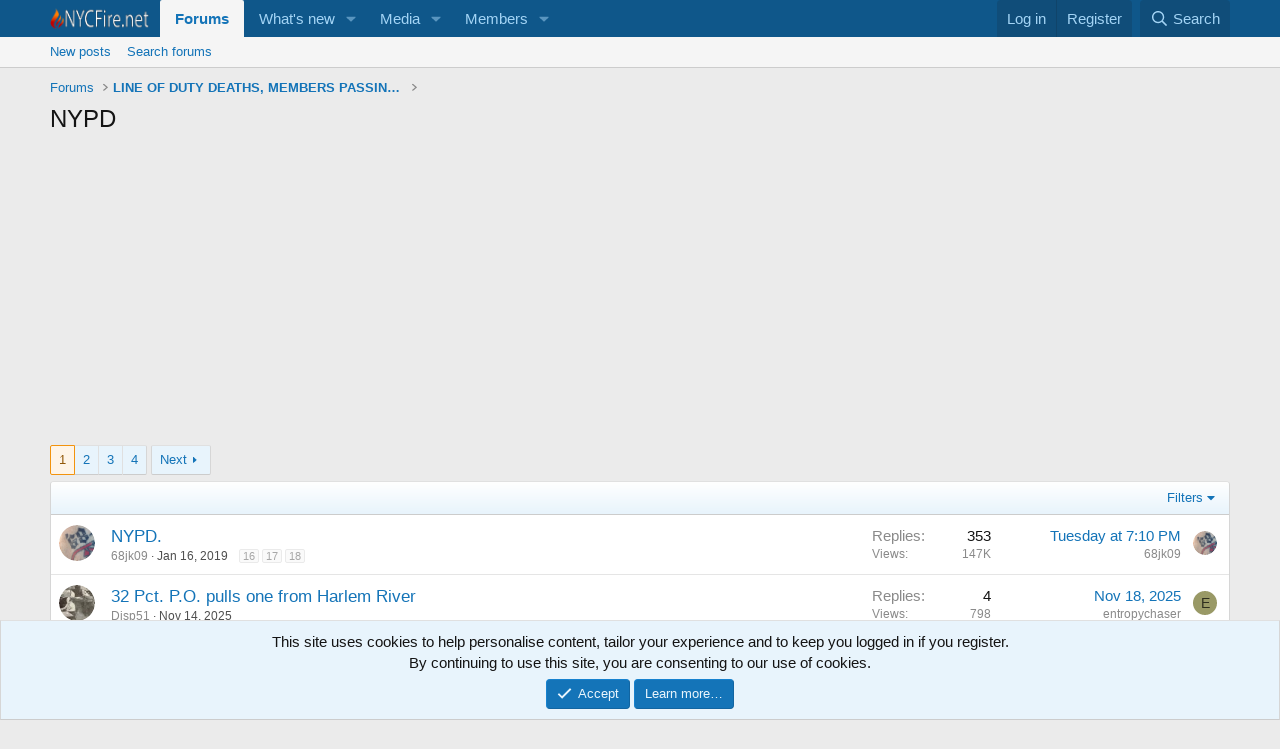

--- FILE ---
content_type: text/html; charset=utf-8
request_url: https://www.nycfire.net/forums/forums/nypd.53/
body_size: 16823
content:
<!DOCTYPE html>
<html id="XF" lang="en-US" dir="LTR"
	data-xf="2.3"
	data-app="public"
	
	
	data-template="forum_view"
	data-container-key="node-53"
	data-content-key="forum-53"
	data-logged-in="false"
	data-cookie-prefix="xf_"
	data-csrf="1769221026,6c7502da9538ce15d40e1459d6581bb4"
	class="has-no-js template-forum_view"
	>
<head>
	
	
	

	<meta charset="utf-8" />
	<title>NYPD | Nycfire.net</title>
	<link rel="manifest" href="/forums/webmanifest.php">

	<meta http-equiv="X-UA-Compatible" content="IE=Edge" />
	<meta name="viewport" content="width=device-width, initial-scale=1, viewport-fit=cover">

	
		<meta name="theme-color" content="#0f578a" />
	

	<meta name="apple-mobile-web-app-title" content="Nycfire.net">
	
		<link rel="apple-touch-icon" href="https://nycfire.net/logos/nycfire_wide.png" />
	

	
		<link rel="canonical" href="http://nycfire.net/forums/forums/nypd.53/" />
	
		<link rel="alternate" type="application/rss+xml" title="RSS feed for NYPD" href="/forums/forums/nypd.53/index.rss" />
	
		<link rel="next" href="/forums/forums/nypd.53/page-2" />
	

	
		
	
	
	<meta property="og:site_name" content="Nycfire.net" />


	
	
		
	
	
	<meta property="og:type" content="website" />


	
	
		
	
	
	
		<meta property="og:title" content="NYPD" />
		<meta property="twitter:title" content="NYPD" />
	


	
	
	
		
	
	
	<meta property="og:url" content="https://www.nycfire.net/forums/forums/nypd.53/" />


	
	
		
	
	
	
		<meta property="og:image" content="https://nycfire.net/logos/nycfire_wide.png" />
		<meta property="twitter:image" content="https://nycfire.net/logos/nycfire_wide.png" />
		<meta property="twitter:card" content="summary" />
	


	

	
	
	
	

	<link rel="stylesheet" href="/forums/css.php?css=public%3Anormalize.css%2Cpublic%3Afa.css%2Cpublic%3Acore.less%2Cpublic%3Aapp.less&amp;s=1&amp;l=1&amp;d=1766866493&amp;k=f66bb57bf572bf53ba7a8073d493619ad265bf1d" />

	<link rel="stylesheet" href="/forums/css.php?css=public%3Anotices.less%2Cpublic%3Astructured_list.less%2Cpublic%3Aextra.less&amp;s=1&amp;l=1&amp;d=1766866493&amp;k=0d898500864502206843847815548f6c31f0f4c0" />


	
		<script src="/forums/js/xf/preamble.min.js?_v=31bfee6e"></script>
	

	
	<script src="/forums/js/vendor/vendor-compiled.js?_v=31bfee6e" defer></script>
	<script src="/forums/js/xf/core-compiled.js?_v=31bfee6e" defer></script>

	<script>
		XF.ready(() =>
		{
			XF.extendObject(true, XF.config, {
				// 
				userId: 0,
				enablePush: false,
				pushAppServerKey: '',
				url: {
					fullBase: 'https://www.nycfire.net/forums/',
					basePath: '/forums/',
					css: '/forums/css.php?css=__SENTINEL__&s=1&l=1&d=1766866493',
					js: '/forums/js/__SENTINEL__?_v=31bfee6e',
					icon: '/forums/data/local/icons/__VARIANT__.svg?v=1766866496#__NAME__',
					iconInline: '/forums/styles/fa/__VARIANT__/__NAME__.svg?v=5.15.3',
					keepAlive: '/forums/login/keep-alive'
				},
				cookie: {
					path: '/',
					domain: '',
					prefix: 'xf_',
					secure: true,
					consentMode: 'simple',
					consented: ["optional","_third_party"]
				},
				cacheKey: 'f3ed7234243583f554e27d349fe769c5',
				csrf: '1769221026,6c7502da9538ce15d40e1459d6581bb4',
				js: {},
				fullJs: false,
				css: {"public:notices.less":true,"public:structured_list.less":true,"public:extra.less":true},
				time: {
					now: 1769221026,
					today: 1769144400,
					todayDow: 5,
					tomorrow: 1769230800,
					yesterday: 1769058000,
					week: 1768626000,
					month: 1767243600,
					year: 1767243600
				},
				style: {
					light: '',
					dark: '',
					defaultColorScheme: 'light'
				},
				borderSizeFeature: '3px',
				fontAwesomeWeight: 'r',
				enableRtnProtect: true,
				
				enableFormSubmitSticky: true,
				imageOptimization: '0',
				imageOptimizationQuality: 0.85,
				uploadMaxFilesize: 8388608,
				uploadMaxWidth: 1600,
				uploadMaxHeight: 1600,
				allowedVideoExtensions: ["m4v","mov","mp4","mp4v","mpeg","mpg","ogv","webm"],
				allowedAudioExtensions: ["mp3","opus","ogg","wav"],
				shortcodeToEmoji: true,
				visitorCounts: {
					conversations_unread: '0',
					alerts_unviewed: '0',
					total_unread: '0',
					title_count: true,
					icon_indicator: true
				},
				jsMt: {"xf\/action.js":"627f0812","xf\/embed.js":"af0775c9","xf\/form.js":"627f0812","xf\/structure.js":"627f0812","xf\/tooltip.js":"627f0812"},
				jsState: {},
				publicMetadataLogoUrl: 'https://nycfire.net/logos/nycfire_wide.png',
				publicPushBadgeUrl: 'https://www.nycfire.net/forums/styles/default/xenforo/bell.png'
			})

			XF.extendObject(XF.phrases, {
				// 
				date_x_at_time_y:     "{date} at {time}",
				day_x_at_time_y:      "{day} at {time}",
				yesterday_at_x:       "Yesterday at {time}",
				x_minutes_ago:        "{minutes} minutes ago",
				one_minute_ago:       "1 minute ago",
				a_moment_ago:         "A moment ago",
				today_at_x:           "Today at {time}",
				in_a_moment:          "In a moment",
				in_a_minute:          "In a minute",
				in_x_minutes:         "In {minutes} minutes",
				later_today_at_x:     "Later today at {time}",
				tomorrow_at_x:        "Tomorrow at {time}",
				short_date_x_minutes: "{minutes}m",
				short_date_x_hours:   "{hours}h",
				short_date_x_days:    "{days}d",

				day0: "Sunday",
				day1: "Monday",
				day2: "Tuesday",
				day3: "Wednesday",
				day4: "Thursday",
				day5: "Friday",
				day6: "Saturday",

				dayShort0: "Sun",
				dayShort1: "Mon",
				dayShort2: "Tue",
				dayShort3: "Wed",
				dayShort4: "Thu",
				dayShort5: "Fri",
				dayShort6: "Sat",

				month0: "January",
				month1: "February",
				month2: "March",
				month3: "April",
				month4: "May",
				month5: "June",
				month6: "July",
				month7: "August",
				month8: "September",
				month9: "October",
				month10: "November",
				month11: "December",

				active_user_changed_reload_page: "The active user has changed. Reload the page for the latest version.",
				server_did_not_respond_in_time_try_again: "The server did not respond in time. Please try again.",
				oops_we_ran_into_some_problems: "Oops! We ran into some problems.",
				oops_we_ran_into_some_problems_more_details_console: "Oops! We ran into some problems. Please try again later. More error details may be in the browser console.",
				file_too_large_to_upload: "The file is too large to be uploaded.",
				uploaded_file_is_too_large_for_server_to_process: "The uploaded file is too large for the server to process.",
				files_being_uploaded_are_you_sure: "Files are still being uploaded. Are you sure you want to submit this form?",
				attach: "Attach files",
				rich_text_box: "Rich text box",
				close: "Close",
				link_copied_to_clipboard: "Link copied to clipboard.",
				text_copied_to_clipboard: "Text copied to clipboard.",
				loading: "Loading…",
				you_have_exceeded_maximum_number_of_selectable_items: "You have exceeded the maximum number of selectable items.",

				processing: "Processing",
				'processing...': "Processing…",

				showing_x_of_y_items: "Showing {count} of {total} items",
				showing_all_items: "Showing all items",
				no_items_to_display: "No items to display",

				number_button_up: "Increase",
				number_button_down: "Decrease",

				push_enable_notification_title: "Push notifications enabled successfully at Nycfire.net",
				push_enable_notification_body: "Thank you for enabling push notifications!",

				pull_down_to_refresh: "Pull down to refresh",
				release_to_refresh: "Release to refresh",
				refreshing: "Refreshing…"
			})
		})
	</script>

	


	
		<link rel="icon" type="image/png" href="https://nycfire.net/logos/nycfire_32x32.jpg" sizes="32x32" />
	

	
	<script async src="https://www.googletagmanager.com/gtag/js?id=UA-3175715-1"></script>
	<script>
		window.dataLayer = window.dataLayer || [];
		function gtag(){dataLayer.push(arguments);}
		gtag('js', new Date());
		gtag('config', 'UA-3175715-1', {
			// 
			
			
		});
	</script>

</head>
<body data-template="forum_view">

<div class="p-pageWrapper" id="top">

	

	<header class="p-header" id="header">
		<div class="p-header-inner">
			<div class="p-header-content">
				<div class="p-header-logo p-header-logo--image">
					<a href="/forums/">
						

	

	
		
		

		
	

	

	<picture data-variations="{&quot;default&quot;:{&quot;1&quot;:&quot;https:\/\/nycfire.net\/logos\/nycfire.net%20banner_sm.png&quot;,&quot;2&quot;:&quot;https:\/\/nycfire.net\/logos\/nycfire.net%20banner_sm.png&quot;}}">
		
		
		

		

		<img src="https://nycfire.net/logos/nycfire.net%20banner_sm.png" srcset="https://nycfire.net/logos/nycfire.net%20banner_sm.png 2x" width="100" height="36" alt="Nycfire.net"  />
	</picture>


					</a>
				</div>

				

	
	<script data-ad-client="ca-pub-3431765260485631" async src="https://pagead2.googlesyndication.com/pagead/js/adsbygoogle.js"></script>


			</div>
		</div>
	</header>

	
	

	
		<div class="p-navSticky p-navSticky--primary" data-xf-init="sticky-header">
			
		<nav class="p-nav">
			<div class="p-nav-inner">
				<button type="button" class="button button--plain p-nav-menuTrigger" data-xf-click="off-canvas" data-menu=".js-headerOffCanvasMenu" tabindex="0" aria-label="Menu"><span class="button-text">
					<i aria-hidden="true"></i>
				</span></button>

				<div class="p-nav-smallLogo">
					<a href="/forums/">
						

	

	
		
		

		
	

	

	<picture data-variations="{&quot;default&quot;:{&quot;1&quot;:&quot;https:\/\/nycfire.net\/logos\/nycfire.net%20banner_sm.png&quot;,&quot;2&quot;:null}}">
		
		
		

		

		<img src="https://nycfire.net/logos/nycfire.net%20banner_sm.png"  width="100" height="36" alt="Nycfire.net"  />
	</picture>


					</a>
				</div>

				<div class="p-nav-scroller hScroller" data-xf-init="h-scroller" data-auto-scroll=".p-navEl.is-selected">
					<div class="hScroller-scroll">
						<ul class="p-nav-list js-offCanvasNavSource">
							
								<li>
									
	<div class="p-navEl is-selected" data-has-children="true">
	

		
	
	<a href="/forums/"
	class="p-navEl-link p-navEl-link--splitMenu "
	
	
	data-nav-id="forums">Forums</a>


		<a data-xf-key="1"
			data-xf-click="menu"
			data-menu-pos-ref="< .p-navEl"
			class="p-navEl-splitTrigger"
			role="button"
			tabindex="0"
			aria-label="Toggle expanded"
			aria-expanded="false"
			aria-haspopup="true"></a>

		
	
		<div class="menu menu--structural" data-menu="menu" aria-hidden="true">
			<div class="menu-content">
				
					
	
	
	<a href="/forums/whats-new/posts/"
	class="menu-linkRow u-indentDepth0 js-offCanvasCopy "
	
	
	data-nav-id="newPosts">New posts</a>

	

				
					
	
	
	<a href="/forums/search/?type=post"
	class="menu-linkRow u-indentDepth0 js-offCanvasCopy "
	
	
	data-nav-id="searchForums">Search forums</a>

	

				
			</div>
		</div>
	
	</div>

								</li>
							
								<li>
									
	<div class="p-navEl " data-has-children="true">
	

		
	
	<a href="/forums/whats-new/"
	class="p-navEl-link p-navEl-link--splitMenu "
	
	
	data-nav-id="whatsNew">What's new</a>


		<a data-xf-key="2"
			data-xf-click="menu"
			data-menu-pos-ref="< .p-navEl"
			class="p-navEl-splitTrigger"
			role="button"
			tabindex="0"
			aria-label="Toggle expanded"
			aria-expanded="false"
			aria-haspopup="true"></a>

		
	
		<div class="menu menu--structural" data-menu="menu" aria-hidden="true">
			<div class="menu-content">
				
					
	
	
	<a href="/forums/featured/"
	class="menu-linkRow u-indentDepth0 js-offCanvasCopy "
	
	
	data-nav-id="featured">Featured content</a>

	

				
					
	
	
	<a href="/forums/whats-new/posts/"
	class="menu-linkRow u-indentDepth0 js-offCanvasCopy "
	 rel="nofollow"
	
	data-nav-id="whatsNewPosts">New posts</a>

	

				
					
	
	
	<a href="/forums/whats-new/media/"
	class="menu-linkRow u-indentDepth0 js-offCanvasCopy "
	 rel="nofollow"
	
	data-nav-id="xfmgWhatsNewNewMedia">New media</a>

	

				
					
	
	
	<a href="/forums/whats-new/media-comments/"
	class="menu-linkRow u-indentDepth0 js-offCanvasCopy "
	 rel="nofollow"
	
	data-nav-id="xfmgWhatsNewMediaComments">New media comments</a>

	

				
					
	
	
	<a href="/forums/whats-new/latest-activity"
	class="menu-linkRow u-indentDepth0 js-offCanvasCopy "
	 rel="nofollow"
	
	data-nav-id="latestActivity">Latest activity</a>

	

				
			</div>
		</div>
	
	</div>

								</li>
							
								<li>
									
	<div class="p-navEl " data-has-children="true">
	

		
	
	<a href="/forums/media/"
	class="p-navEl-link p-navEl-link--splitMenu "
	
	
	data-nav-id="xfmg">Media</a>


		<a data-xf-key="3"
			data-xf-click="menu"
			data-menu-pos-ref="< .p-navEl"
			class="p-navEl-splitTrigger"
			role="button"
			tabindex="0"
			aria-label="Toggle expanded"
			aria-expanded="false"
			aria-haspopup="true"></a>

		
	
		<div class="menu menu--structural" data-menu="menu" aria-hidden="true">
			<div class="menu-content">
				
					
	
	
	<a href="/forums/whats-new/media/"
	class="menu-linkRow u-indentDepth0 js-offCanvasCopy "
	 rel="nofollow"
	
	data-nav-id="xfmgNewMedia">New media</a>

	

				
					
	
	
	<a href="/forums/whats-new/media-comments/"
	class="menu-linkRow u-indentDepth0 js-offCanvasCopy "
	 rel="nofollow"
	
	data-nav-id="xfmgNewComments">New comments</a>

	

				
					
	
	
	<a href="/forums/search/?type=xfmg_media"
	class="menu-linkRow u-indentDepth0 js-offCanvasCopy "
	
	
	data-nav-id="xfmgSearchMedia">Search media</a>

	

				
			</div>
		</div>
	
	</div>

								</li>
							
								<li>
									
	<div class="p-navEl " data-has-children="true">
	

		
	
	<a href="/forums/members/"
	class="p-navEl-link p-navEl-link--splitMenu "
	
	
	data-nav-id="members">Members</a>


		<a data-xf-key="4"
			data-xf-click="menu"
			data-menu-pos-ref="< .p-navEl"
			class="p-navEl-splitTrigger"
			role="button"
			tabindex="0"
			aria-label="Toggle expanded"
			aria-expanded="false"
			aria-haspopup="true"></a>

		
	
		<div class="menu menu--structural" data-menu="menu" aria-hidden="true">
			<div class="menu-content">
				
					
	
	
	<a href="/forums/online/"
	class="menu-linkRow u-indentDepth0 js-offCanvasCopy "
	
	
	data-nav-id="currentVisitors">Current visitors</a>

	

				
			</div>
		</div>
	
	</div>

								</li>
							
						</ul>
					</div>
				</div>

				<div class="p-nav-opposite">
					<div class="p-navgroup p-account p-navgroup--guest">
						
							<a href="/forums/login/" class="p-navgroup-link p-navgroup-link--textual p-navgroup-link--logIn"
								data-xf-click="overlay" data-follow-redirects="on">
								<span class="p-navgroup-linkText">Log in</span>
							</a>
							
								<a href="/forums/register/" class="p-navgroup-link p-navgroup-link--textual p-navgroup-link--register"
									data-xf-click="overlay" data-follow-redirects="on">
									<span class="p-navgroup-linkText">Register</span>
								</a>
							
						
					</div>

					<div class="p-navgroup p-discovery">
						<a href="/forums/whats-new/"
							class="p-navgroup-link p-navgroup-link--iconic p-navgroup-link--whatsnew"
							aria-label="What&#039;s new"
							title="What&#039;s new">
							<i aria-hidden="true"></i>
							<span class="p-navgroup-linkText">What's new</span>
						</a>

						
							<a href="/forums/search/"
								class="p-navgroup-link p-navgroup-link--iconic p-navgroup-link--search"
								data-xf-click="menu"
								data-xf-key="/"
								aria-label="Search"
								aria-expanded="false"
								aria-haspopup="true"
								title="Search">
								<i aria-hidden="true"></i>
								<span class="p-navgroup-linkText">Search</span>
							</a>
							<div class="menu menu--structural menu--wide" data-menu="menu" aria-hidden="true">
								<form action="/forums/search/search" method="post"
									class="menu-content"
									data-xf-init="quick-search">

									<h3 class="menu-header">Search</h3>
									
									<div class="menu-row">
										
											<div class="inputGroup inputGroup--joined">
												<input type="text" class="input" name="keywords" data-acurl="/forums/search/auto-complete" placeholder="Search…" aria-label="Search" data-menu-autofocus="true" />
												
			<select name="constraints" class="js-quickSearch-constraint input" aria-label="Search within">
				<option value="">Everywhere</option>
<option value="{&quot;search_type&quot;:&quot;post&quot;}">Threads</option>
<option value="{&quot;search_type&quot;:&quot;post&quot;,&quot;c&quot;:{&quot;nodes&quot;:[53],&quot;child_nodes&quot;:1}}">This forum</option>

			</select>
		
											</div>
										
									</div>

									
									<div class="menu-row">
										<label class="iconic"><input type="checkbox"  name="c[title_only]" value="1" /><i aria-hidden="true"></i><span class="iconic-label">Search titles only</span></label>

									</div>
									
									<div class="menu-row">
										<div class="inputGroup">
											<span class="inputGroup-text" id="ctrl_search_menu_by_member">By:</span>
											<input type="text" class="input" name="c[users]" data-xf-init="auto-complete" placeholder="Member" aria-labelledby="ctrl_search_menu_by_member" />
										</div>
									</div>
									<div class="menu-footer">
									<span class="menu-footer-controls">
										<button type="submit" class="button button--icon button--icon--search button--primary"><i class="fa--xf far fa-search "><svg xmlns="http://www.w3.org/2000/svg" role="img" aria-hidden="true" ><use href="/forums/data/local/icons/regular.svg?v=1766866496#search"></use></svg></i><span class="button-text">Search</span></button>
										<button type="submit" class="button " name="from_search_menu"><span class="button-text">Advanced search…</span></button>
									</span>
									</div>

									<input type="hidden" name="_xfToken" value="1769221026,6c7502da9538ce15d40e1459d6581bb4" />
								</form>
							</div>
						
					</div>
				</div>
			</div>
		</nav>
	
		</div>
		
		
			<div class="p-sectionLinks">
				<div class="p-sectionLinks-inner hScroller" data-xf-init="h-scroller">
					<div class="hScroller-scroll">
						<ul class="p-sectionLinks-list">
							
								<li>
									
	<div class="p-navEl " >
	

		
	
	<a href="/forums/whats-new/posts/"
	class="p-navEl-link "
	
	data-xf-key="alt+1"
	data-nav-id="newPosts">New posts</a>


		

		
	
	</div>

								</li>
							
								<li>
									
	<div class="p-navEl " >
	

		
	
	<a href="/forums/search/?type=post"
	class="p-navEl-link "
	
	data-xf-key="alt+2"
	data-nav-id="searchForums">Search forums</a>


		

		
	
	</div>

								</li>
							
						</ul>
					</div>
				</div>
			</div>
			
	
		

	<div class="offCanvasMenu offCanvasMenu--nav js-headerOffCanvasMenu" data-menu="menu" aria-hidden="true" data-ocm-builder="navigation">
		<div class="offCanvasMenu-backdrop" data-menu-close="true"></div>
		<div class="offCanvasMenu-content">
			<div class="offCanvasMenu-header">
				Menu
				<a class="offCanvasMenu-closer" data-menu-close="true" role="button" tabindex="0" aria-label="Close"></a>
			</div>
			
				<div class="p-offCanvasRegisterLink">
					<div class="offCanvasMenu-linkHolder">
						<a href="/forums/login/" class="offCanvasMenu-link" data-xf-click="overlay" data-menu-close="true">
							Log in
						</a>
					</div>
					<hr class="offCanvasMenu-separator" />
					
						<div class="offCanvasMenu-linkHolder">
							<a href="/forums/register/" class="offCanvasMenu-link" data-xf-click="overlay" data-menu-close="true">
								Register
							</a>
						</div>
						<hr class="offCanvasMenu-separator" />
					
				</div>
			
			<div class="js-offCanvasNavTarget"></div>
			<div class="offCanvasMenu-installBanner js-installPromptContainer" style="display: none;" data-xf-init="install-prompt">
				<div class="offCanvasMenu-installBanner-header">Install the app</div>
				<button type="button" class="button js-installPromptButton"><span class="button-text">Install</span></button>
				<template class="js-installTemplateIOS">
					<div class="js-installTemplateContent">
						<div class="overlay-title">How to install the app on iOS</div>
						<div class="block-body">
							<div class="block-row">
								<p>
									Follow along with the video below to see how to install our site as a web app on your home screen.
								</p>
								<p style="text-align: center">
									<video src="/forums/styles/default/xenforo/add_to_home.mp4"
										width="280" height="480" autoplay loop muted playsinline></video>
								</p>
								<p>
									<small><strong>Note:</strong> This feature may not be available in some browsers.</small>
								</p>
							</div>
						</div>
					</div>
				</template>
			</div>
		</div>
	</div>

	<div class="p-body">
		<div class="p-body-inner">
			<!--XF:EXTRA_OUTPUT-->

			

			

			
			
	
		<ul class="p-breadcrumbs "
			itemscope itemtype="https://schema.org/BreadcrumbList">
			
				

				
				

				
					
					
	<li itemprop="itemListElement" itemscope itemtype="https://schema.org/ListItem">
		<a href="/forums/" itemprop="item">
			<span itemprop="name">Forums</span>
		</a>
		<meta itemprop="position" content="1" />
	</li>

				

				
				
					
					
	<li itemprop="itemListElement" itemscope itemtype="https://schema.org/ListItem">
		<a href="/forums/#line-of-duty-deaths-members-passing-memorials.46" itemprop="item">
			<span itemprop="name">LINE OF DUTY DEATHS, MEMBERS PASSING &amp; MEMORIALS</span>
		</a>
		<meta itemprop="position" content="2" />
	</li>

				
			
		</ul>
	

			

			
	<noscript class="js-jsWarning"><div class="blockMessage blockMessage--important blockMessage--iconic u-noJsOnly">JavaScript is disabled. For a better experience, please enable JavaScript in your browser before proceeding.</div></noscript>

			
	<div class="blockMessage blockMessage--important blockMessage--iconic js-browserWarning" style="display: none">You are using an out of date browser. It  may not display this or other websites correctly.<br />You should upgrade or use an <a href="https://www.google.com/chrome/" target="_blank" rel="noopener">alternative browser</a>.</div>


			
				<div class="p-body-header">
					
						
							<div class="p-title ">
								
									
										<h1 class="p-title-value">NYPD</h1>
									
									
								
							</div>
						

						
					
				</div>
			

			<div class="p-body-main  ">
				
				<div class="p-body-contentCol"></div>
				

				

				<div class="p-body-content">
					
					<div class="p-body-pageContent">







	
	
	






	

	
		
	

















<div class="block " data-xf-init="" data-type="thread" data-href="/forums/inline-mod/">

	<div class="block-outer"><div class="block-outer-main"><nav class="pageNavWrapper pageNavWrapper--mixed ">



<div class="pageNav  ">
	

	<ul class="pageNav-main">
		

	
		<li class="pageNav-page pageNav-page--current "><a href="/forums/forums/nypd.53/">1</a></li>
	


		

		
			

	
		<li class="pageNav-page pageNav-page--later"><a href="/forums/forums/nypd.53/page-2">2</a></li>
	

		
			

	
		<li class="pageNav-page pageNav-page--later"><a href="/forums/forums/nypd.53/page-3">3</a></li>
	

		

		

		

	
		<li class="pageNav-page "><a href="/forums/forums/nypd.53/page-4">4</a></li>
	

	</ul>

	
		<a href="/forums/forums/nypd.53/page-2" class="pageNav-jump pageNav-jump--next">Next</a>
	
</div>

<div class="pageNavSimple">
	

	<a class="pageNavSimple-el pageNavSimple-el--current"
		data-xf-init="tooltip" title="Go to page"
		data-xf-click="menu" role="button" tabindex="0" aria-expanded="false" aria-haspopup="true">
		1 of 4
	</a>
	

	<div class="menu menu--pageJump" data-menu="menu" aria-hidden="true">
		<div class="menu-content">
			<h4 class="menu-header">Go to page</h4>
			<div class="menu-row" data-xf-init="page-jump" data-page-url="/forums/forums/nypd.53/page-%page%">
				<div class="inputGroup inputGroup--numbers">
					<div class="inputGroup inputGroup--numbers inputNumber" data-xf-init="number-box"><input type="number" pattern="\d*" class="input input--number js-numberBoxTextInput input input--numberNarrow js-pageJumpPage" value="1"  min="1" max="4" step="1" required="required" data-menu-autofocus="true" /></div>
					<span class="inputGroup-text"><button type="button" class="button js-pageJumpGo"><span class="button-text">Go</span></button></span>
				</div>
			</div>
		</div>
	</div>


	
		<a href="/forums/forums/nypd.53/page-2" class="pageNavSimple-el pageNavSimple-el--next">
			Next <i aria-hidden="true"></i>
		</a>
		<a href="/forums/forums/nypd.53/page-4"
			class="pageNavSimple-el pageNavSimple-el--last"
			data-xf-init="tooltip" title="Last">
			<i aria-hidden="true"></i> <span class="u-srOnly">Last</span>
		</a>
	
</div>

</nav>



</div></div>

	<div class="block-container">

		
			<div class="block-filterBar">
				<div class="filterBar">
					

					<a class="filterBar-menuTrigger" data-xf-click="menu" role="button" tabindex="0" aria-expanded="false" aria-haspopup="true">Filters</a>
					<div class="menu menu--wide" data-menu="menu" aria-hidden="true"
						data-href="/forums/forums/nypd.53/filters"
						data-load-target=".js-filterMenuBody">
						<div class="menu-content">
							<h4 class="menu-header">Show only:</h4>
							<div class="js-filterMenuBody">
								<div class="menu-row">Loading…</div>
							</div>
						</div>
					</div>
				</div>
			</div>
		

		

		<div class="block-body">
			
				<div class="structItemContainer">
					

	

	



					
						

						<div class="structItemContainer-group js-threadList">
							
								
									

	

	<div class="structItem structItem--thread js-inlineModContainer js-threadListItem-55612" data-author="68jk09">

	
		<div class="structItem-cell structItem-cell--icon">
			<div class="structItem-iconContainer">
				<a href="/forums/members/68jk09.2447/" class="avatar avatar--s" data-user-id="2447" data-xf-init="member-tooltip">
			<img src="/forums/data/avatars/s/2/2447.jpg?1592439615"  alt="68jk09" class="avatar-u2447-s" width="48" height="48" loading="lazy" /> 
		</a>
				
			</div>
		</div>
	

	
		<div class="structItem-cell structItem-cell--main" data-xf-init="touch-proxy">
			

			<div class="structItem-title">
				
				
				<a href="/forums/threads/nypd.55612/" class="" data-tp-primary="on" data-xf-init="preview-tooltip" data-preview-url="/forums/threads/nypd.55612/preview"
					>
					NYPD.
				</a>
			</div>

			<div class="structItem-minor">
				

				
					<ul class="structItem-parts">
						<li><a href="/forums/members/68jk09.2447/" class="username " dir="auto" data-user-id="2447" data-xf-init="member-tooltip">68jk09</a></li>
						<li class="structItem-startDate"><a href="/forums/threads/nypd.55612/" rel="nofollow"><time  class="u-dt" dir="auto" datetime="2019-01-16T22:26:54-0500" data-timestamp="1547695614" data-date="Jan 16, 2019" data-time="10:26 PM" data-short="Jan &#039;19" title="Jan 16, 2019 at 10:26 PM">Jan 16, 2019</time></a></li>
						
					</ul>

					
						<span class="structItem-pageJump">
						
							<a href="/forums/threads/nypd.55612/page-16">16</a>
						
							<a href="/forums/threads/nypd.55612/page-17">17</a>
						
							<a href="/forums/threads/nypd.55612/page-18">18</a>
						
						</span>
					
				
			</div>
		</div>
	

	
		<div class="structItem-cell structItem-cell--meta" title="First message reaction score: 1">
			<dl class="pairs pairs--justified">
				<dt>Replies</dt>
				<dd>353</dd>
			</dl>
			<dl class="pairs pairs--justified structItem-minor">
				<dt>Views</dt>
				<dd>147K</dd>
			</dl>
		</div>
	

	
		<div class="structItem-cell structItem-cell--latest">
			
				<a href="/forums/threads/nypd.55612/latest" rel="nofollow"><time  class="structItem-latestDate u-dt" dir="auto" datetime="2026-01-19T19:10:10-0500" data-timestamp="1768867810" data-date="Jan 19, 2026" data-time="7:10 PM" data-short="4d" title="Jan 19, 2026 at 7:10 PM">Monday at 7:10 PM</time></a>
				<div class="structItem-minor">
					
						<a href="/forums/members/68jk09.2447/" class="username " dir="auto" data-user-id="2447" data-xf-init="member-tooltip">68jk09</a>
					
				</div>
			
		</div>
	

	
		<div class="structItem-cell structItem-cell--icon structItem-cell--iconEnd">
			<div class="structItem-iconContainer">
				
					<a href="/forums/members/68jk09.2447/" class="avatar avatar--xxs" data-user-id="2447" data-xf-init="member-tooltip">
			<img src="/forums/data/avatars/s/2/2447.jpg?1592439615"  alt="68jk09" class="avatar-u2447-s" width="48" height="48" loading="lazy" /> 
		</a>
				
			</div>
		</div>
	

	</div>

								
									

	

	<div class="structItem structItem--thread js-inlineModContainer js-threadListItem-91002" data-author="Disp51">

	
		<div class="structItem-cell structItem-cell--icon">
			<div class="structItem-iconContainer">
				<a href="/forums/members/disp51.1711/" class="avatar avatar--s" data-user-id="1711" data-xf-init="member-tooltip">
			<img src="/forums/data/avatars/s/1/1711.jpg?1728061750" srcset="/forums/data/avatars/m/1/1711.jpg?1728061750 2x" alt="Disp51" class="avatar-u1711-s" width="48" height="48" loading="lazy" /> 
		</a>
				
			</div>
		</div>
	

	
		<div class="structItem-cell structItem-cell--main" data-xf-init="touch-proxy">
			

			<div class="structItem-title">
				
				
				<a href="/forums/threads/32-pct-p-o-pulls-one-from-harlem-river.91002/" class="" data-tp-primary="on" data-xf-init="preview-tooltip" data-preview-url="/forums/threads/32-pct-p-o-pulls-one-from-harlem-river.91002/preview"
					>
					32 Pct. P.O. pulls one from Harlem River
				</a>
			</div>

			<div class="structItem-minor">
				

				
					<ul class="structItem-parts">
						<li><a href="/forums/members/disp51.1711/" class="username " dir="auto" data-user-id="1711" data-xf-init="member-tooltip">Disp51</a></li>
						<li class="structItem-startDate"><a href="/forums/threads/32-pct-p-o-pulls-one-from-harlem-river.91002/" rel="nofollow"><time  class="u-dt" dir="auto" datetime="2025-11-14T16:54:42-0500" data-timestamp="1763157282" data-date="Nov 14, 2025" data-time="4:54 PM" data-short="Nov &#039;25" title="Nov 14, 2025 at 4:54 PM">Nov 14, 2025</time></a></li>
						
					</ul>

					
				
			</div>
		</div>
	

	
		<div class="structItem-cell structItem-cell--meta" title="First message reaction score: 4">
			<dl class="pairs pairs--justified">
				<dt>Replies</dt>
				<dd>4</dd>
			</dl>
			<dl class="pairs pairs--justified structItem-minor">
				<dt>Views</dt>
				<dd>798</dd>
			</dl>
		</div>
	

	
		<div class="structItem-cell structItem-cell--latest">
			
				<a href="/forums/threads/32-pct-p-o-pulls-one-from-harlem-river.91002/latest" rel="nofollow"><time  class="structItem-latestDate u-dt" dir="auto" datetime="2025-11-18T09:40:34-0500" data-timestamp="1763476834" data-date="Nov 18, 2025" data-time="9:40 AM" data-short="Nov &#039;25" title="Nov 18, 2025 at 9:40 AM">Nov 18, 2025</time></a>
				<div class="structItem-minor">
					
						<a href="/forums/members/entropychaser.6721/" class="username " dir="auto" data-user-id="6721" data-xf-init="member-tooltip">entropychaser</a>
					
				</div>
			
		</div>
	

	
		<div class="structItem-cell structItem-cell--icon structItem-cell--iconEnd">
			<div class="structItem-iconContainer">
				
					<a href="/forums/members/entropychaser.6721/" class="avatar avatar--xxs avatar--default avatar--default--dynamic" data-user-id="6721" data-xf-init="member-tooltip" style="background-color: #999966; color: #2e2e1f">
			<span class="avatar-u6721-s" role="img" aria-label="entropychaser">E</span> 
		</a>
				
			</div>
		</div>
	

	</div>

								
									

	

	<div class="structItem structItem--thread js-inlineModContainer js-threadListItem-90730" data-author="Disp51">

	
		<div class="structItem-cell structItem-cell--icon">
			<div class="structItem-iconContainer">
				<a href="/forums/members/disp51.1711/" class="avatar avatar--s" data-user-id="1711" data-xf-init="member-tooltip">
			<img src="/forums/data/avatars/s/1/1711.jpg?1728061750" srcset="/forums/data/avatars/m/1/1711.jpg?1728061750 2x" alt="Disp51" class="avatar-u1711-s" width="48" height="48" loading="lazy" /> 
		</a>
				
			</div>
		</div>
	

	
		<div class="structItem-cell structItem-cell--main" data-xf-init="touch-proxy">
			

			<div class="structItem-title">
				
				
				<a href="/forums/threads/nypd-chief-chaplain-alvin-klass-dies.90730/" class="" data-tp-primary="on" data-xf-init="preview-tooltip" data-preview-url="/forums/threads/nypd-chief-chaplain-alvin-klass-dies.90730/preview"
					>
					NYPD Chief Chaplain Alvin Klass Dies
				</a>
			</div>

			<div class="structItem-minor">
				

				
					<ul class="structItem-parts">
						<li><a href="/forums/members/disp51.1711/" class="username " dir="auto" data-user-id="1711" data-xf-init="member-tooltip">Disp51</a></li>
						<li class="structItem-startDate"><a href="/forums/threads/nypd-chief-chaplain-alvin-klass-dies.90730/" rel="nofollow"><time  class="u-dt" dir="auto" datetime="2025-10-30T17:21:31-0400" data-timestamp="1761859291" data-date="Oct 30, 2025" data-time="5:21 PM" data-short="Oct &#039;25" title="Oct 30, 2025 at 5:21 PM">Oct 30, 2025</time></a></li>
						
					</ul>

					
				
			</div>
		</div>
	

	
		<div class="structItem-cell structItem-cell--meta" title="First message reaction score: 0">
			<dl class="pairs pairs--justified">
				<dt>Replies</dt>
				<dd>0</dd>
			</dl>
			<dl class="pairs pairs--justified structItem-minor">
				<dt>Views</dt>
				<dd>326</dd>
			</dl>
		</div>
	

	
		<div class="structItem-cell structItem-cell--latest">
			
				<a href="/forums/threads/nypd-chief-chaplain-alvin-klass-dies.90730/latest" rel="nofollow"><time  class="structItem-latestDate u-dt" dir="auto" datetime="2025-10-30T17:21:31-0400" data-timestamp="1761859291" data-date="Oct 30, 2025" data-time="5:21 PM" data-short="Oct &#039;25" title="Oct 30, 2025 at 5:21 PM">Oct 30, 2025</time></a>
				<div class="structItem-minor">
					
						<a href="/forums/members/disp51.1711/" class="username " dir="auto" data-user-id="1711" data-xf-init="member-tooltip">Disp51</a>
					
				</div>
			
		</div>
	

	
		<div class="structItem-cell structItem-cell--icon structItem-cell--iconEnd">
			<div class="structItem-iconContainer">
				
					<a href="/forums/members/disp51.1711/" class="avatar avatar--xxs" data-user-id="1711" data-xf-init="member-tooltip">
			<img src="/forums/data/avatars/s/1/1711.jpg?1728061750"  alt="Disp51" class="avatar-u1711-s" width="48" height="48" loading="lazy" /> 
		</a>
				
			</div>
		</div>
	

	</div>

								
									

	

	<div class="structItem structItem--thread js-inlineModContainer js-threadListItem-89870" data-author="wbn762">

	
		<div class="structItem-cell structItem-cell--icon">
			<div class="structItem-iconContainer">
				<a href="/forums/members/wbn762.6555/" class="avatar avatar--s avatar--default avatar--default--dynamic" data-user-id="6555" data-xf-init="member-tooltip" style="background-color: #338fcc; color: #0f2b3d">
			<span class="avatar-u6555-s" role="img" aria-label="wbn762">W</span> 
		</a>
				
			</div>
		</div>
	

	
		<div class="structItem-cell structItem-cell--main" data-xf-init="touch-proxy">
			

			<div class="structItem-title">
				
				
				<a href="/forums/threads/the-vigiano-family.89870/" class="" data-tp-primary="on" data-xf-init="preview-tooltip" data-preview-url="/forums/threads/the-vigiano-family.89870/preview"
					>
					The Vigiano family
				</a>
			</div>

			<div class="structItem-minor">
				

				
					<ul class="structItem-parts">
						<li><a href="/forums/members/wbn762.6555/" class="username " dir="auto" data-user-id="6555" data-xf-init="member-tooltip">wbn762</a></li>
						<li class="structItem-startDate"><a href="/forums/threads/the-vigiano-family.89870/" rel="nofollow"><time  class="u-dt" dir="auto" datetime="2025-08-29T07:51:41-0400" data-timestamp="1756468301" data-date="Aug 29, 2025" data-time="7:51 AM" data-short="Aug &#039;25" title="Aug 29, 2025 at 7:51 AM">Aug 29, 2025</time></a></li>
						
					</ul>

					
				
			</div>
		</div>
	

	
		<div class="structItem-cell structItem-cell--meta" title="First message reaction score: 4">
			<dl class="pairs pairs--justified">
				<dt>Replies</dt>
				<dd>0</dd>
			</dl>
			<dl class="pairs pairs--justified structItem-minor">
				<dt>Views</dt>
				<dd>502</dd>
			</dl>
		</div>
	

	
		<div class="structItem-cell structItem-cell--latest">
			
				<a href="/forums/threads/the-vigiano-family.89870/latest" rel="nofollow"><time  class="structItem-latestDate u-dt" dir="auto" datetime="2025-08-29T07:51:41-0400" data-timestamp="1756468301" data-date="Aug 29, 2025" data-time="7:51 AM" data-short="Aug &#039;25" title="Aug 29, 2025 at 7:51 AM">Aug 29, 2025</time></a>
				<div class="structItem-minor">
					
						<a href="/forums/members/wbn762.6555/" class="username " dir="auto" data-user-id="6555" data-xf-init="member-tooltip">wbn762</a>
					
				</div>
			
		</div>
	

	
		<div class="structItem-cell structItem-cell--icon structItem-cell--iconEnd">
			<div class="structItem-iconContainer">
				
					<a href="/forums/members/wbn762.6555/" class="avatar avatar--xxs avatar--default avatar--default--dynamic" data-user-id="6555" data-xf-init="member-tooltip" style="background-color: #338fcc; color: #0f2b3d">
			<span class="avatar-u6555-s" role="img" aria-label="wbn762">W</span> 
		</a>
				
			</div>
		</div>
	

	</div>

								
									

	

	<div class="structItem structItem--thread js-inlineModContainer js-threadListItem-89769" data-author="CVILLE7111">

	
		<div class="structItem-cell structItem-cell--icon">
			<div class="structItem-iconContainer">
				<a href="/forums/members/cville7111.910/" class="avatar avatar--s" data-user-id="910" data-xf-init="member-tooltip">
			<img src="/forums/data/avatars/s/0/910.jpg?1750175099" srcset="/forums/data/avatars/m/0/910.jpg?1750175099 2x" alt="CVILLE7111" class="avatar-u910-s" width="48" height="48" loading="lazy" /> 
		</a>
				
			</div>
		</div>
	

	
		<div class="structItem-cell structItem-cell--main" data-xf-init="touch-proxy">
			

			<div class="structItem-title">
				
				
				<a href="/forums/threads/detective-shot-8-22-2025.89769/" class="" data-tp-primary="on" data-xf-init="preview-tooltip" data-preview-url="/forums/threads/detective-shot-8-22-2025.89769/preview"
					>
					Detective Shot 8/22/2025
				</a>
			</div>

			<div class="structItem-minor">
				

				
					<ul class="structItem-parts">
						<li><a href="/forums/members/cville7111.910/" class="username " dir="auto" data-user-id="910" data-xf-init="member-tooltip">CVILLE7111</a></li>
						<li class="structItem-startDate"><a href="/forums/threads/detective-shot-8-22-2025.89769/" rel="nofollow"><time  class="u-dt" dir="auto" datetime="2025-08-22T10:26:54-0400" data-timestamp="1755872814" data-date="Aug 22, 2025" data-time="10:26 AM" data-short="Aug &#039;25" title="Aug 22, 2025 at 10:26 AM">Aug 22, 2025</time></a></li>
						
					</ul>

					
				
			</div>
		</div>
	

	
		<div class="structItem-cell structItem-cell--meta" title="First message reaction score: 1">
			<dl class="pairs pairs--justified">
				<dt>Replies</dt>
				<dd>3</dd>
			</dl>
			<dl class="pairs pairs--justified structItem-minor">
				<dt>Views</dt>
				<dd>1K</dd>
			</dl>
		</div>
	

	
		<div class="structItem-cell structItem-cell--latest">
			
				<a href="/forums/threads/detective-shot-8-22-2025.89769/latest" rel="nofollow"><time  class="structItem-latestDate u-dt" dir="auto" datetime="2025-08-22T14:34:56-0400" data-timestamp="1755887696" data-date="Aug 22, 2025" data-time="2:34 PM" data-short="Aug &#039;25" title="Aug 22, 2025 at 2:34 PM">Aug 22, 2025</time></a>
				<div class="structItem-minor">
					
						<a href="/forums/members/10-75-da-box.9556/" class="username " dir="auto" data-user-id="9556" data-xf-init="member-tooltip">10-75 Da Box!</a>
					
				</div>
			
		</div>
	

	
		<div class="structItem-cell structItem-cell--icon structItem-cell--iconEnd">
			<div class="structItem-iconContainer">
				
					<a href="/forums/members/10-75-da-box.9556/" class="avatar avatar--xxs" data-user-id="9556" data-xf-init="member-tooltip">
			<img src="/forums/data/avatars/s/9/9556.jpg?1698898292"  alt="10-75 Da Box!" class="avatar-u9556-s" width="48" height="48" loading="lazy" /> 
		</a>
				
			</div>
		</div>
	

	</div>

								
									

	

	<div class="structItem structItem--thread js-inlineModContainer js-threadListItem-87623" data-author="Disp51">

	
		<div class="structItem-cell structItem-cell--icon">
			<div class="structItem-iconContainer">
				<a href="/forums/members/disp51.1711/" class="avatar avatar--s" data-user-id="1711" data-xf-init="member-tooltip">
			<img src="/forums/data/avatars/s/1/1711.jpg?1728061750" srcset="/forums/data/avatars/m/1/1711.jpg?1728061750 2x" alt="Disp51" class="avatar-u1711-s" width="48" height="48" loading="lazy" /> 
		</a>
				
			</div>
		</div>
	

	
		<div class="structItem-cell structItem-cell--main" data-xf-init="touch-proxy">
			

			<div class="structItem-title">
				
				
				<a href="/forums/threads/daughters-nypd-k-9-partner-named-after-fallen-lieutenant-father.87623/" class="" data-tp-primary="on" data-xf-init="preview-tooltip" data-preview-url="/forums/threads/daughters-nypd-k-9-partner-named-after-fallen-lieutenant-father.87623/preview"
					>
					Daughter&#039;s NYPD K-9 partner named after fallen lieutenant father
				</a>
			</div>

			<div class="structItem-minor">
				

				
					<ul class="structItem-parts">
						<li><a href="/forums/members/disp51.1711/" class="username " dir="auto" data-user-id="1711" data-xf-init="member-tooltip">Disp51</a></li>
						<li class="structItem-startDate"><a href="/forums/threads/daughters-nypd-k-9-partner-named-after-fallen-lieutenant-father.87623/" rel="nofollow"><time  class="u-dt" dir="auto" datetime="2025-04-12T11:48:45-0400" data-timestamp="1744472925" data-date="Apr 12, 2025" data-time="11:48 AM" data-short="Apr &#039;25" title="Apr 12, 2025 at 11:48 AM">Apr 12, 2025</time></a></li>
						
					</ul>

					
				
			</div>
		</div>
	

	
		<div class="structItem-cell structItem-cell--meta" title="First message reaction score: 1">
			<dl class="pairs pairs--justified">
				<dt>Replies</dt>
				<dd>0</dd>
			</dl>
			<dl class="pairs pairs--justified structItem-minor">
				<dt>Views</dt>
				<dd>542</dd>
			</dl>
		</div>
	

	
		<div class="structItem-cell structItem-cell--latest">
			
				<a href="/forums/threads/daughters-nypd-k-9-partner-named-after-fallen-lieutenant-father.87623/latest" rel="nofollow"><time  class="structItem-latestDate u-dt" dir="auto" datetime="2025-04-12T11:48:45-0400" data-timestamp="1744472925" data-date="Apr 12, 2025" data-time="11:48 AM" data-short="Apr &#039;25" title="Apr 12, 2025 at 11:48 AM">Apr 12, 2025</time></a>
				<div class="structItem-minor">
					
						<a href="/forums/members/disp51.1711/" class="username " dir="auto" data-user-id="1711" data-xf-init="member-tooltip">Disp51</a>
					
				</div>
			
		</div>
	

	
		<div class="structItem-cell structItem-cell--icon structItem-cell--iconEnd">
			<div class="structItem-iconContainer">
				
					<a href="/forums/members/disp51.1711/" class="avatar avatar--xxs" data-user-id="1711" data-xf-init="member-tooltip">
			<img src="/forums/data/avatars/s/1/1711.jpg?1728061750"  alt="Disp51" class="avatar-u1711-s" width="48" height="48" loading="lazy" /> 
		</a>
				
			</div>
		</div>
	

	</div>

								
									

	

	<div class="structItem structItem--thread js-inlineModContainer js-threadListItem-86828" data-author="Disp51">

	
		<div class="structItem-cell structItem-cell--icon">
			<div class="structItem-iconContainer">
				<a href="/forums/members/disp51.1711/" class="avatar avatar--s" data-user-id="1711" data-xf-init="member-tooltip">
			<img src="/forums/data/avatars/s/1/1711.jpg?1728061750" srcset="/forums/data/avatars/m/1/1711.jpg?1728061750 2x" alt="Disp51" class="avatar-u1711-s" width="48" height="48" loading="lazy" /> 
		</a>
				
			</div>
		</div>
	

	
		<div class="structItem-cell structItem-cell--main" data-xf-init="touch-proxy">
			

			<div class="structItem-title">
				
				
				<a href="/forums/threads/nypd-officer-shot-on-les.86828/" class="" data-tp-primary="on" data-xf-init="preview-tooltip" data-preview-url="/forums/threads/nypd-officer-shot-on-les.86828/preview"
					>
					NYPD Officer shot on LES
				</a>
			</div>

			<div class="structItem-minor">
				

				
					<ul class="structItem-parts">
						<li><a href="/forums/members/disp51.1711/" class="username " dir="auto" data-user-id="1711" data-xf-init="member-tooltip">Disp51</a></li>
						<li class="structItem-startDate"><a href="/forums/threads/nypd-officer-shot-on-les.86828/" rel="nofollow"><time  class="u-dt" dir="auto" datetime="2025-02-18T15:14:38-0500" data-timestamp="1739909678" data-date="Feb 18, 2025" data-time="3:14 PM" data-short="Feb &#039;25" title="Feb 18, 2025 at 3:14 PM">Feb 18, 2025</time></a></li>
						
					</ul>

					
				
			</div>
		</div>
	

	
		<div class="structItem-cell structItem-cell--meta" title="First message reaction score: 0">
			<dl class="pairs pairs--justified">
				<dt>Replies</dt>
				<dd>1</dd>
			</dl>
			<dl class="pairs pairs--justified structItem-minor">
				<dt>Views</dt>
				<dd>866</dd>
			</dl>
		</div>
	

	
		<div class="structItem-cell structItem-cell--latest">
			
				<a href="/forums/threads/nypd-officer-shot-on-les.86828/latest" rel="nofollow"><time  class="structItem-latestDate u-dt" dir="auto" datetime="2025-02-18T17:16:46-0500" data-timestamp="1739917006" data-date="Feb 18, 2025" data-time="5:16 PM" data-short="Feb &#039;25" title="Feb 18, 2025 at 5:16 PM">Feb 18, 2025</time></a>
				<div class="structItem-minor">
					
						<a href="/forums/members/skilb.6265/" class="username " dir="auto" data-user-id="6265" data-xf-init="member-tooltip">skiLB</a>
					
				</div>
			
		</div>
	

	
		<div class="structItem-cell structItem-cell--icon structItem-cell--iconEnd">
			<div class="structItem-iconContainer">
				
					<a href="/forums/members/skilb.6265/" class="avatar avatar--xxs avatar--default avatar--default--dynamic" data-user-id="6265" data-xf-init="member-tooltip" style="background-color: #d65cb8; color: #661a53">
			<span class="avatar-u6265-s" role="img" aria-label="skiLB">S</span> 
		</a>
				
			</div>
		</div>
	

	</div>

								
									

	

	<div class="structItem structItem--thread js-inlineModContainer js-threadListItem-80518" data-author="Capttomo">

	
		<div class="structItem-cell structItem-cell--icon">
			<div class="structItem-iconContainer">
				<a href="/forums/members/capttomo.8100/" class="avatar avatar--s" data-user-id="8100" data-xf-init="member-tooltip">
			<img src="/forums/data/avatars/s/8/8100.jpg?1655109273" srcset="/forums/data/avatars/m/8/8100.jpg?1655109273 2x" alt="Capttomo" class="avatar-u8100-s" width="48" height="48" loading="lazy" /> 
		</a>
				
			</div>
		</div>
	

	
		<div class="structItem-cell structItem-cell--main" data-xf-init="touch-proxy">
			

			<div class="structItem-title">
				
				
				<a href="/forums/threads/latest-update-on-nypd-radio-encryption.80518/" class="" data-tp-primary="on" data-xf-init="preview-tooltip" data-preview-url="/forums/threads/latest-update-on-nypd-radio-encryption.80518/preview"
					>
					Latest update on NYPD radio encryption
				</a>
			</div>

			<div class="structItem-minor">
				

				
					<ul class="structItem-parts">
						<li><a href="/forums/members/capttomo.8100/" class="username " dir="auto" data-user-id="8100" data-xf-init="member-tooltip">Capttomo</a></li>
						<li class="structItem-startDate"><a href="/forums/threads/latest-update-on-nypd-radio-encryption.80518/" rel="nofollow"><time  class="u-dt" dir="auto" datetime="2023-11-21T10:47:32-0500" data-timestamp="1700581652" data-date="Nov 21, 2023" data-time="10:47 AM" data-short="Nov &#039;23" title="Nov 21, 2023 at 10:47 AM">Nov 21, 2023</time></a></li>
						
					</ul>

					
				
			</div>
		</div>
	

	
		<div class="structItem-cell structItem-cell--meta" title="First message reaction score: 0">
			<dl class="pairs pairs--justified">
				<dt>Replies</dt>
				<dd>11</dd>
			</dl>
			<dl class="pairs pairs--justified structItem-minor">
				<dt>Views</dt>
				<dd>3K</dd>
			</dl>
		</div>
	

	
		<div class="structItem-cell structItem-cell--latest">
			
				<a href="/forums/threads/latest-update-on-nypd-radio-encryption.80518/latest" rel="nofollow"><time  class="structItem-latestDate u-dt" dir="auto" datetime="2025-01-18T12:01:50-0500" data-timestamp="1737219710" data-date="Jan 18, 2025" data-time="12:01 PM" data-short="Jan &#039;25" title="Jan 18, 2025 at 12:01 PM">Jan 18, 2025</time></a>
				<div class="structItem-minor">
					
						<a href="/forums/members/seniorofficer.3854/" class="username " dir="auto" data-user-id="3854" data-xf-init="member-tooltip">seniorofficer</a>
					
				</div>
			
		</div>
	

	
		<div class="structItem-cell structItem-cell--icon structItem-cell--iconEnd">
			<div class="structItem-iconContainer">
				
					<a href="/forums/members/seniorofficer.3854/" class="avatar avatar--xxs" data-user-id="3854" data-xf-init="member-tooltip">
			<img src="/forums/data/avatars/s/3/3854.jpg?1698878848"  alt="seniorofficer" class="avatar-u3854-s" width="48" height="48" loading="lazy" /> 
		</a>
				
			</div>
		</div>
	

	</div>

								
									

	

	<div class="structItem structItem--thread js-inlineModContainer js-threadListItem-85623" data-author="Darrell">

	
		<div class="structItem-cell structItem-cell--icon">
			<div class="structItem-iconContainer">
				<a href="/forums/members/darrell.9599/" class="avatar avatar--s" data-user-id="9599" data-xf-init="member-tooltip">
			<img src="/forums/data/avatars/s/9/9599.jpg?1681910726" srcset="/forums/data/avatars/m/9/9599.jpg?1681910726 2x" alt="Darrell" class="avatar-u9599-s" width="48" height="48" loading="lazy" /> 
		</a>
				
			</div>
		</div>
	

	
		<div class="structItem-cell structItem-cell--main" data-xf-init="touch-proxy">
			

			<div class="structItem-title">
				
				
				<a href="/forums/threads/facebook-scam-involving-nypd-detective-killed-in-the-line-of-duty.85623/" class="" data-tp-primary="on" data-xf-init="preview-tooltip" data-preview-url="/forums/threads/facebook-scam-involving-nypd-detective-killed-in-the-line-of-duty.85623/preview"
					>
					Facebook Scam involving NYPD Detective killed in the Line of Duty.
				</a>
			</div>

			<div class="structItem-minor">
				

				
					<ul class="structItem-parts">
						<li><a href="/forums/members/darrell.9599/" class="username " dir="auto" data-user-id="9599" data-xf-init="member-tooltip">Darrell</a></li>
						<li class="structItem-startDate"><a href="/forums/threads/facebook-scam-involving-nypd-detective-killed-in-the-line-of-duty.85623/" rel="nofollow"><time  class="u-dt" dir="auto" datetime="2024-12-06T13:57:10-0500" data-timestamp="1733511430" data-date="Dec 6, 2024" data-time="1:57 PM" data-short="Dec &#039;24" title="Dec 6, 2024 at 1:57 PM">Dec 6, 2024</time></a></li>
						
					</ul>

					
				
			</div>
		</div>
	

	
		<div class="structItem-cell structItem-cell--meta" title="First message reaction score: 0">
			<dl class="pairs pairs--justified">
				<dt>Replies</dt>
				<dd>0</dd>
			</dl>
			<dl class="pairs pairs--justified structItem-minor">
				<dt>Views</dt>
				<dd>484</dd>
			</dl>
		</div>
	

	
		<div class="structItem-cell structItem-cell--latest">
			
				<a href="/forums/threads/facebook-scam-involving-nypd-detective-killed-in-the-line-of-duty.85623/latest" rel="nofollow"><time  class="structItem-latestDate u-dt" dir="auto" datetime="2024-12-06T13:57:10-0500" data-timestamp="1733511430" data-date="Dec 6, 2024" data-time="1:57 PM" data-short="Dec &#039;24" title="Dec 6, 2024 at 1:57 PM">Dec 6, 2024</time></a>
				<div class="structItem-minor">
					
						<a href="/forums/members/darrell.9599/" class="username " dir="auto" data-user-id="9599" data-xf-init="member-tooltip">Darrell</a>
					
				</div>
			
		</div>
	

	
		<div class="structItem-cell structItem-cell--icon structItem-cell--iconEnd">
			<div class="structItem-iconContainer">
				
					<a href="/forums/members/darrell.9599/" class="avatar avatar--xxs" data-user-id="9599" data-xf-init="member-tooltip">
			<img src="/forums/data/avatars/s/9/9599.jpg?1681910726"  alt="Darrell" class="avatar-u9599-s" width="48" height="48" loading="lazy" /> 
		</a>
				
			</div>
		</div>
	

	</div>

								
									

	

	<div class="structItem structItem--thread js-inlineModContainer js-threadListItem-85382" data-author="Disp51">

	
		<div class="structItem-cell structItem-cell--icon">
			<div class="structItem-iconContainer">
				<a href="/forums/members/disp51.1711/" class="avatar avatar--s" data-user-id="1711" data-xf-init="member-tooltip">
			<img src="/forums/data/avatars/s/1/1711.jpg?1728061750" srcset="/forums/data/avatars/m/1/1711.jpg?1728061750 2x" alt="Disp51" class="avatar-u1711-s" width="48" height="48" loading="lazy" /> 
		</a>
				
			</div>
		</div>
	

	
		<div class="structItem-cell structItem-cell--main" data-xf-init="touch-proxy">
			

			<div class="structItem-title">
				
				
				<a href="/forums/threads/new-nypd-commissioner.85382/" class="" data-tp-primary="on" data-xf-init="preview-tooltip" data-preview-url="/forums/threads/new-nypd-commissioner.85382/preview"
					>
					New NYPD Commissioner
				</a>
			</div>

			<div class="structItem-minor">
				

				
					<ul class="structItem-parts">
						<li><a href="/forums/members/disp51.1711/" class="username " dir="auto" data-user-id="1711" data-xf-init="member-tooltip">Disp51</a></li>
						<li class="structItem-startDate"><a href="/forums/threads/new-nypd-commissioner.85382/" rel="nofollow"><time  class="u-dt" dir="auto" datetime="2024-11-20T16:38:10-0500" data-timestamp="1732138690" data-date="Nov 20, 2024" data-time="4:38 PM" data-short="Nov &#039;24" title="Nov 20, 2024 at 4:38 PM">Nov 20, 2024</time></a></li>
						
					</ul>

					
				
			</div>
		</div>
	

	
		<div class="structItem-cell structItem-cell--meta" title="First message reaction score: 0">
			<dl class="pairs pairs--justified">
				<dt>Replies</dt>
				<dd>2</dd>
			</dl>
			<dl class="pairs pairs--justified structItem-minor">
				<dt>Views</dt>
				<dd>1K</dd>
			</dl>
		</div>
	

	
		<div class="structItem-cell structItem-cell--latest">
			
				<a href="/forums/threads/new-nypd-commissioner.85382/latest" rel="nofollow"><time  class="structItem-latestDate u-dt" dir="auto" datetime="2024-11-22T10:48:28-0500" data-timestamp="1732290508" data-date="Nov 22, 2024" data-time="10:48 AM" data-short="Nov &#039;24" title="Nov 22, 2024 at 10:48 AM">Nov 22, 2024</time></a>
				<div class="structItem-minor">
					
						<a href="/forums/members/darrell.9599/" class="username " dir="auto" data-user-id="9599" data-xf-init="member-tooltip">Darrell</a>
					
				</div>
			
		</div>
	

	
		<div class="structItem-cell structItem-cell--icon structItem-cell--iconEnd">
			<div class="structItem-iconContainer">
				
					<a href="/forums/members/darrell.9599/" class="avatar avatar--xxs" data-user-id="9599" data-xf-init="member-tooltip">
			<img src="/forums/data/avatars/s/9/9599.jpg?1681910726"  alt="Darrell" class="avatar-u9599-s" width="48" height="48" loading="lazy" /> 
		</a>
				
			</div>
		</div>
	

	</div>

								
									

	

	<div class="structItem structItem--thread js-inlineModContainer js-threadListItem-85369" data-author="Capttomo">

	
		<div class="structItem-cell structItem-cell--icon">
			<div class="structItem-iconContainer">
				<a href="/forums/members/capttomo.8100/" class="avatar avatar--s" data-user-id="8100" data-xf-init="member-tooltip">
			<img src="/forums/data/avatars/s/8/8100.jpg?1655109273" srcset="/forums/data/avatars/m/8/8100.jpg?1655109273 2x" alt="Capttomo" class="avatar-u8100-s" width="48" height="48" loading="lazy" /> 
		</a>
				
			</div>
		</div>
	

	
		<div class="structItem-cell structItem-cell--main" data-xf-init="touch-proxy">
			

			<div class="structItem-title">
				
				
				<a href="/forums/threads/nypd-cop-shot-tonight-11-19-24.85369/" class="" data-tp-primary="on" data-xf-init="preview-tooltip" data-preview-url="/forums/threads/nypd-cop-shot-tonight-11-19-24.85369/preview"
					>
					NYPD cop shot tonight 11/19/24
				</a>
			</div>

			<div class="structItem-minor">
				

				
					<ul class="structItem-parts">
						<li><a href="/forums/members/capttomo.8100/" class="username " dir="auto" data-user-id="8100" data-xf-init="member-tooltip">Capttomo</a></li>
						<li class="structItem-startDate"><a href="/forums/threads/nypd-cop-shot-tonight-11-19-24.85369/" rel="nofollow"><time  class="u-dt" dir="auto" datetime="2024-11-19T20:36:35-0500" data-timestamp="1732066595" data-date="Nov 19, 2024" data-time="8:36 PM" data-short="Nov &#039;24" title="Nov 19, 2024 at 8:36 PM">Nov 19, 2024</time></a></li>
						
					</ul>

					
				
			</div>
		</div>
	

	
		<div class="structItem-cell structItem-cell--meta" title="First message reaction score: 1">
			<dl class="pairs pairs--justified">
				<dt>Replies</dt>
				<dd>0</dd>
			</dl>
			<dl class="pairs pairs--justified structItem-minor">
				<dt>Views</dt>
				<dd>614</dd>
			</dl>
		</div>
	

	
		<div class="structItem-cell structItem-cell--latest">
			
				<a href="/forums/threads/nypd-cop-shot-tonight-11-19-24.85369/latest" rel="nofollow"><time  class="structItem-latestDate u-dt" dir="auto" datetime="2024-11-19T20:36:35-0500" data-timestamp="1732066595" data-date="Nov 19, 2024" data-time="8:36 PM" data-short="Nov &#039;24" title="Nov 19, 2024 at 8:36 PM">Nov 19, 2024</time></a>
				<div class="structItem-minor">
					
						<a href="/forums/members/capttomo.8100/" class="username " dir="auto" data-user-id="8100" data-xf-init="member-tooltip">Capttomo</a>
					
				</div>
			
		</div>
	

	
		<div class="structItem-cell structItem-cell--icon structItem-cell--iconEnd">
			<div class="structItem-iconContainer">
				
					<a href="/forums/members/capttomo.8100/" class="avatar avatar--xxs" data-user-id="8100" data-xf-init="member-tooltip">
			<img src="/forums/data/avatars/s/8/8100.jpg?1655109273"  alt="Capttomo" class="avatar-u8100-s" width="48" height="48" loading="lazy" /> 
		</a>
				
			</div>
		</div>
	

	</div>

								
									

	

	<div class="structItem structItem--thread js-inlineModContainer js-threadListItem-85094" data-author="Disp51">

	
		<div class="structItem-cell structItem-cell--icon">
			<div class="structItem-iconContainer">
				<a href="/forums/members/disp51.1711/" class="avatar avatar--s" data-user-id="1711" data-xf-init="member-tooltip">
			<img src="/forums/data/avatars/s/1/1711.jpg?1728061750" srcset="/forums/data/avatars/m/1/1711.jpg?1728061750 2x" alt="Disp51" class="avatar-u1711-s" width="48" height="48" loading="lazy" /> 
		</a>
				
			</div>
		</div>
	

	
		<div class="structItem-cell structItem-cell--main" data-xf-init="touch-proxy">
			

			<div class="structItem-title">
				
				
				<a href="/forums/threads/nypd-academy-vandalized.85094/" class="" data-tp-primary="on" data-xf-init="preview-tooltip" data-preview-url="/forums/threads/nypd-academy-vandalized.85094/preview"
					>
					NYPD Academy vandalized
				</a>
			</div>

			<div class="structItem-minor">
				

				
					<ul class="structItem-parts">
						<li><a href="/forums/members/disp51.1711/" class="username " dir="auto" data-user-id="1711" data-xf-init="member-tooltip">Disp51</a></li>
						<li class="structItem-startDate"><a href="/forums/threads/nypd-academy-vandalized.85094/" rel="nofollow"><time  class="u-dt" dir="auto" datetime="2024-11-04T14:38:17-0500" data-timestamp="1730749097" data-date="Nov 4, 2024" data-time="2:38 PM" data-short="Nov &#039;24" title="Nov 4, 2024 at 2:38 PM">Nov 4, 2024</time></a></li>
						
					</ul>

					
				
			</div>
		</div>
	

	
		<div class="structItem-cell structItem-cell--meta" title="First message reaction score: 0">
			<dl class="pairs pairs--justified">
				<dt>Replies</dt>
				<dd>1</dd>
			</dl>
			<dl class="pairs pairs--justified structItem-minor">
				<dt>Views</dt>
				<dd>967</dd>
			</dl>
		</div>
	

	
		<div class="structItem-cell structItem-cell--latest">
			
				<a href="/forums/threads/nypd-academy-vandalized.85094/latest" rel="nofollow"><time  class="structItem-latestDate u-dt" dir="auto" datetime="2024-11-04T18:27:44-0500" data-timestamp="1730762864" data-date="Nov 4, 2024" data-time="6:27 PM" data-short="Nov &#039;24" title="Nov 4, 2024 at 6:27 PM">Nov 4, 2024</time></a>
				<div class="structItem-minor">
					
						<a href="/forums/members/capttomo.8100/" class="username " dir="auto" data-user-id="8100" data-xf-init="member-tooltip">Capttomo</a>
					
				</div>
			
		</div>
	

	
		<div class="structItem-cell structItem-cell--icon structItem-cell--iconEnd">
			<div class="structItem-iconContainer">
				
					<a href="/forums/members/capttomo.8100/" class="avatar avatar--xxs" data-user-id="8100" data-xf-init="member-tooltip">
			<img src="/forums/data/avatars/s/8/8100.jpg?1655109273"  alt="Capttomo" class="avatar-u8100-s" width="48" height="48" loading="lazy" /> 
		</a>
				
			</div>
		</div>
	

	</div>

								
									

	

	<div class="structItem structItem--thread js-inlineModContainer js-threadListItem-84856" data-author="Darrell">

	
		<div class="structItem-cell structItem-cell--icon">
			<div class="structItem-iconContainer">
				<a href="/forums/members/darrell.9599/" class="avatar avatar--s" data-user-id="9599" data-xf-init="member-tooltip">
			<img src="/forums/data/avatars/s/9/9599.jpg?1681910726" srcset="/forums/data/avatars/m/9/9599.jpg?1681910726 2x" alt="Darrell" class="avatar-u9599-s" width="48" height="48" loading="lazy" /> 
		</a>
				
			</div>
		</div>
	

	
		<div class="structItem-cell structItem-cell--main" data-xf-init="touch-proxy">
			

			<div class="structItem-title">
				
				
				<a href="/forums/threads/operation-restore-roosevelt.84856/" class="" data-tp-primary="on" data-xf-init="preview-tooltip" data-preview-url="/forums/threads/operation-restore-roosevelt.84856/preview"
					>
					Operation Restore Roosevelt
				</a>
			</div>

			<div class="structItem-minor">
				

				
					<ul class="structItem-parts">
						<li><a href="/forums/members/darrell.9599/" class="username " dir="auto" data-user-id="9599" data-xf-init="member-tooltip">Darrell</a></li>
						<li class="structItem-startDate"><a href="/forums/threads/operation-restore-roosevelt.84856/" rel="nofollow"><time  class="u-dt" dir="auto" datetime="2024-10-18T13:04:55-0400" data-timestamp="1729271095" data-date="Oct 18, 2024" data-time="1:04 PM" data-short="Oct &#039;24" title="Oct 18, 2024 at 1:04 PM">Oct 18, 2024</time></a></li>
						
					</ul>

					
				
			</div>
		</div>
	

	
		<div class="structItem-cell structItem-cell--meta" title="First message reaction score: 1">
			<dl class="pairs pairs--justified">
				<dt>Replies</dt>
				<dd>2</dd>
			</dl>
			<dl class="pairs pairs--justified structItem-minor">
				<dt>Views</dt>
				<dd>1K</dd>
			</dl>
		</div>
	

	
		<div class="structItem-cell structItem-cell--latest">
			
				<a href="/forums/threads/operation-restore-roosevelt.84856/latest" rel="nofollow"><time  class="structItem-latestDate u-dt" dir="auto" datetime="2024-10-18T15:48:49-0400" data-timestamp="1729280929" data-date="Oct 18, 2024" data-time="3:48 PM" data-short="Oct &#039;24" title="Oct 18, 2024 at 3:48 PM">Oct 18, 2024</time></a>
				<div class="structItem-minor">
					
						<a href="/forums/members/red-dragon.8889/" class="username " dir="auto" data-user-id="8889" data-xf-init="member-tooltip">Red dragon</a>
					
				</div>
			
		</div>
	

	
		<div class="structItem-cell structItem-cell--icon structItem-cell--iconEnd">
			<div class="structItem-iconContainer">
				
					<a href="/forums/members/red-dragon.8889/" class="avatar avatar--xxs avatar--default avatar--default--dynamic" data-user-id="8889" data-xf-init="member-tooltip" style="background-color: #cc9999; color: #773c3c">
			<span class="avatar-u8889-s" role="img" aria-label="Red dragon">R</span> 
		</a>
				
			</div>
		</div>
	

	</div>

								
									

	

	<div class="structItem structItem--thread js-inlineModContainer js-threadListItem-84830" data-author="Disp51">

	
		<div class="structItem-cell structItem-cell--icon">
			<div class="structItem-iconContainer">
				<a href="/forums/members/disp51.1711/" class="avatar avatar--s" data-user-id="1711" data-xf-init="member-tooltip">
			<img src="/forums/data/avatars/s/1/1711.jpg?1728061750" srcset="/forums/data/avatars/m/1/1711.jpg?1728061750 2x" alt="Disp51" class="avatar-u1711-s" width="48" height="48" loading="lazy" /> 
		</a>
				
			</div>
		</div>
	

	
		<div class="structItem-cell structItem-cell--main" data-xf-init="touch-proxy">
			

			<div class="structItem-title">
				
				
				<a href="/forums/threads/off-duty-water-rescue.84830/" class="" data-tp-primary="on" data-xf-init="preview-tooltip" data-preview-url="/forums/threads/off-duty-water-rescue.84830/preview"
					>
					Off Duty Water Rescue
				</a>
			</div>

			<div class="structItem-minor">
				

				
					<ul class="structItem-parts">
						<li><a href="/forums/members/disp51.1711/" class="username " dir="auto" data-user-id="1711" data-xf-init="member-tooltip">Disp51</a></li>
						<li class="structItem-startDate"><a href="/forums/threads/off-duty-water-rescue.84830/" rel="nofollow"><time  class="u-dt" dir="auto" datetime="2024-10-16T18:34:41-0400" data-timestamp="1729118081" data-date="Oct 16, 2024" data-time="6:34 PM" data-short="Oct &#039;24" title="Oct 16, 2024 at 6:34 PM">Oct 16, 2024</time></a></li>
						
					</ul>

					
				
			</div>
		</div>
	

	
		<div class="structItem-cell structItem-cell--meta" title="First message reaction score: 3">
			<dl class="pairs pairs--justified">
				<dt>Replies</dt>
				<dd>1</dd>
			</dl>
			<dl class="pairs pairs--justified structItem-minor">
				<dt>Views</dt>
				<dd>953</dd>
			</dl>
		</div>
	

	
		<div class="structItem-cell structItem-cell--latest">
			
				<a href="/forums/threads/off-duty-water-rescue.84830/latest" rel="nofollow"><time  class="structItem-latestDate u-dt" dir="auto" datetime="2024-10-16T20:03:32-0400" data-timestamp="1729123412" data-date="Oct 16, 2024" data-time="8:03 PM" data-short="Oct &#039;24" title="Oct 16, 2024 at 8:03 PM">Oct 16, 2024</time></a>
				<div class="structItem-minor">
					
						<a href="/forums/members/skilb.6265/" class="username " dir="auto" data-user-id="6265" data-xf-init="member-tooltip">skiLB</a>
					
				</div>
			
		</div>
	

	
		<div class="structItem-cell structItem-cell--icon structItem-cell--iconEnd">
			<div class="structItem-iconContainer">
				
					<a href="/forums/members/skilb.6265/" class="avatar avatar--xxs avatar--default avatar--default--dynamic" data-user-id="6265" data-xf-init="member-tooltip" style="background-color: #d65cb8; color: #661a53">
			<span class="avatar-u6265-s" role="img" aria-label="skiLB">S</span> 
		</a>
				
			</div>
		</div>
	

	</div>

								
									

	

	<div class="structItem structItem--thread js-inlineModContainer js-threadListItem-84743" data-author="Darrell">

	
		<div class="structItem-cell structItem-cell--icon">
			<div class="structItem-iconContainer">
				<a href="/forums/members/darrell.9599/" class="avatar avatar--s" data-user-id="9599" data-xf-init="member-tooltip">
			<img src="/forums/data/avatars/s/9/9599.jpg?1681910726" srcset="/forums/data/avatars/m/9/9599.jpg?1681910726 2x" alt="Darrell" class="avatar-u9599-s" width="48" height="48" loading="lazy" /> 
		</a>
				
			</div>
		</div>
	

	
		<div class="structItem-cell structItem-cell--main" data-xf-init="touch-proxy">
			

			<div class="structItem-title">
				
				
				<a href="/forums/threads/another-nypd-commissioner-stepping-down.84743/" class="" data-tp-primary="on" data-xf-init="preview-tooltip" data-preview-url="/forums/threads/another-nypd-commissioner-stepping-down.84743/preview"
					>
					Another NYPD Commissioner stepping down.
				</a>
			</div>

			<div class="structItem-minor">
				

				
					<ul class="structItem-parts">
						<li><a href="/forums/members/darrell.9599/" class="username " dir="auto" data-user-id="9599" data-xf-init="member-tooltip">Darrell</a></li>
						<li class="structItem-startDate"><a href="/forums/threads/another-nypd-commissioner-stepping-down.84743/" rel="nofollow"><time  class="u-dt" dir="auto" datetime="2024-10-11T09:37:16-0400" data-timestamp="1728653836" data-date="Oct 11, 2024" data-time="9:37 AM" data-short="Oct &#039;24" title="Oct 11, 2024 at 9:37 AM">Oct 11, 2024</time></a></li>
						
					</ul>

					
				
			</div>
		</div>
	

	
		<div class="structItem-cell structItem-cell--meta" title="First message reaction score: 1">
			<dl class="pairs pairs--justified">
				<dt>Replies</dt>
				<dd>6</dd>
			</dl>
			<dl class="pairs pairs--justified structItem-minor">
				<dt>Views</dt>
				<dd>2K</dd>
			</dl>
		</div>
	

	
		<div class="structItem-cell structItem-cell--latest">
			
				<a href="/forums/threads/another-nypd-commissioner-stepping-down.84743/latest" rel="nofollow"><time  class="structItem-latestDate u-dt" dir="auto" datetime="2024-10-11T18:02:09-0400" data-timestamp="1728684129" data-date="Oct 11, 2024" data-time="6:02 PM" data-short="Oct &#039;24" title="Oct 11, 2024 at 6:02 PM">Oct 11, 2024</time></a>
				<div class="structItem-minor">
					
						<a href="/forums/members/68jk09.2447/" class="username " dir="auto" data-user-id="2447" data-xf-init="member-tooltip">68jk09</a>
					
				</div>
			
		</div>
	

	
		<div class="structItem-cell structItem-cell--icon structItem-cell--iconEnd">
			<div class="structItem-iconContainer">
				
					<a href="/forums/members/68jk09.2447/" class="avatar avatar--xxs" data-user-id="2447" data-xf-init="member-tooltip">
			<img src="/forums/data/avatars/s/2/2447.jpg?1592439615"  alt="68jk09" class="avatar-u2447-s" width="48" height="48" loading="lazy" /> 
		</a>
				
			</div>
		</div>
	

	</div>

								
									

	

	<div class="structItem structItem--thread js-inlineModContainer js-threadListItem-84748" data-author="Darrell">

	
		<div class="structItem-cell structItem-cell--icon">
			<div class="structItem-iconContainer">
				<a href="/forums/members/darrell.9599/" class="avatar avatar--s" data-user-id="9599" data-xf-init="member-tooltip">
			<img src="/forums/data/avatars/s/9/9599.jpg?1681910726" srcset="/forums/data/avatars/m/9/9599.jpg?1681910726 2x" alt="Darrell" class="avatar-u9599-s" width="48" height="48" loading="lazy" /> 
		</a>
				
			</div>
		</div>
	

	
		<div class="structItem-cell structItem-cell--main" data-xf-init="touch-proxy">
			

			<div class="structItem-title">
				
				
				<a href="/forums/threads/feds-raid-nypd-school-saftey-hq.84748/" class="" data-tp-primary="on" data-xf-init="preview-tooltip" data-preview-url="/forums/threads/feds-raid-nypd-school-saftey-hq.84748/preview"
					>
					Fed&#039;s raid NYPD School Saftey HQ
				</a>
			</div>

			<div class="structItem-minor">
				

				
					<ul class="structItem-parts">
						<li><a href="/forums/members/darrell.9599/" class="username " dir="auto" data-user-id="9599" data-xf-init="member-tooltip">Darrell</a></li>
						<li class="structItem-startDate"><a href="/forums/threads/feds-raid-nypd-school-saftey-hq.84748/" rel="nofollow"><time  class="u-dt" dir="auto" datetime="2024-10-11T12:46:48-0400" data-timestamp="1728665208" data-date="Oct 11, 2024" data-time="12:46 PM" data-short="Oct &#039;24" title="Oct 11, 2024 at 12:46 PM">Oct 11, 2024</time></a></li>
						
					</ul>

					
				
			</div>
		</div>
	

	
		<div class="structItem-cell structItem-cell--meta" title="First message reaction score: 0">
			<dl class="pairs pairs--justified">
				<dt>Replies</dt>
				<dd>3</dd>
			</dl>
			<dl class="pairs pairs--justified structItem-minor">
				<dt>Views</dt>
				<dd>1K</dd>
			</dl>
		</div>
	

	
		<div class="structItem-cell structItem-cell--latest">
			
				<a href="/forums/threads/feds-raid-nypd-school-saftey-hq.84748/latest" rel="nofollow"><time  class="structItem-latestDate u-dt" dir="auto" datetime="2024-10-11T17:40:26-0400" data-timestamp="1728682826" data-date="Oct 11, 2024" data-time="5:40 PM" data-short="Oct &#039;24" title="Oct 11, 2024 at 5:40 PM">Oct 11, 2024</time></a>
				<div class="structItem-minor">
					
						<a href="/forums/members/nikfdny.9133/" class="username " dir="auto" data-user-id="9133" data-xf-init="member-tooltip">NikFDNY</a>
					
				</div>
			
		</div>
	

	
		<div class="structItem-cell structItem-cell--icon structItem-cell--iconEnd">
			<div class="structItem-iconContainer">
				
					<a href="/forums/members/nikfdny.9133/" class="avatar avatar--xxs" data-user-id="9133" data-xf-init="member-tooltip">
			<img src="/forums/data/avatars/s/9/9133.jpg?1767041678"  alt="NikFDNY" class="avatar-u9133-s" width="48" height="48" loading="lazy" /> 
		</a>
				
			</div>
		</div>
	

	</div>

								
									

	

	<div class="structItem structItem--thread js-inlineModContainer js-threadListItem-84498" data-author="Darrell">

	
		<div class="structItem-cell structItem-cell--icon">
			<div class="structItem-iconContainer">
				<a href="/forums/members/darrell.9599/" class="avatar avatar--s" data-user-id="9599" data-xf-init="member-tooltip">
			<img src="/forums/data/avatars/s/9/9599.jpg?1681910726" srcset="/forums/data/avatars/m/9/9599.jpg?1681910726 2x" alt="Darrell" class="avatar-u9599-s" width="48" height="48" loading="lazy" /> 
		</a>
				
			</div>
		</div>
	

	
		<div class="structItem-cell structItem-cell--main" data-xf-init="touch-proxy">
			

			<div class="structItem-title">
				
				
				<a href="/forums/threads/nypd-appoints-first-amendment-protest-supervisor.84498/" class="" data-tp-primary="on" data-xf-init="preview-tooltip" data-preview-url="/forums/threads/nypd-appoints-first-amendment-protest-supervisor.84498/preview"
					>
					NYPD Appoints &quot;First Amendment protest supervisor&quot;
				</a>
			</div>

			<div class="structItem-minor">
				

				
					<ul class="structItem-parts">
						<li><a href="/forums/members/darrell.9599/" class="username " dir="auto" data-user-id="9599" data-xf-init="member-tooltip">Darrell</a></li>
						<li class="structItem-startDate"><a href="/forums/threads/nypd-appoints-first-amendment-protest-supervisor.84498/" rel="nofollow"><time  class="u-dt" dir="auto" datetime="2024-09-20T13:17:50-0400" data-timestamp="1726852670" data-date="Sep 20, 2024" data-time="1:17 PM" data-short="Sep &#039;24" title="Sep 20, 2024 at 1:17 PM">Sep 20, 2024</time></a></li>
						
					</ul>

					
				
			</div>
		</div>
	

	
		<div class="structItem-cell structItem-cell--meta" title="First message reaction score: 0">
			<dl class="pairs pairs--justified">
				<dt>Replies</dt>
				<dd>1</dd>
			</dl>
			<dl class="pairs pairs--justified structItem-minor">
				<dt>Views</dt>
				<dd>928</dd>
			</dl>
		</div>
	

	
		<div class="structItem-cell structItem-cell--latest">
			
				<a href="/forums/threads/nypd-appoints-first-amendment-protest-supervisor.84498/latest" rel="nofollow"><time  class="structItem-latestDate u-dt" dir="auto" datetime="2024-09-20T15:05:18-0400" data-timestamp="1726859118" data-date="Sep 20, 2024" data-time="3:05 PM" data-short="Sep &#039;24" title="Sep 20, 2024 at 3:05 PM">Sep 20, 2024</time></a>
				<div class="structItem-minor">
					
						<a href="/forums/members/davereinstein.7774/" class="username " dir="auto" data-user-id="7774" data-xf-init="member-tooltip">DaveReinstein</a>
					
				</div>
			
		</div>
	

	
		<div class="structItem-cell structItem-cell--icon structItem-cell--iconEnd">
			<div class="structItem-iconContainer">
				
					<a href="/forums/members/davereinstein.7774/" class="avatar avatar--xxs avatar--default avatar--default--dynamic" data-user-id="7774" data-xf-init="member-tooltip" style="background-color: #3d1f7a; color: #9470db">
			<span class="avatar-u7774-s" role="img" aria-label="DaveReinstein">D</span> 
		</a>
				
			</div>
		</div>
	

	</div>

								
									

	

	<div class="structItem structItem--thread js-inlineModContainer js-threadListItem-84098" data-author="GeoC">

	
		<div class="structItem-cell structItem-cell--icon">
			<div class="structItem-iconContainer">
				<a href="/forums/members/geoc.7074/" class="avatar avatar--s avatar--default avatar--default--dynamic" data-user-id="7074" data-xf-init="member-tooltip" style="background-color: #33cc99; color: #0f3d2e">
			<span class="avatar-u7074-s" role="img" aria-label="GeoC">G</span> 
		</a>
				
			</div>
		</div>
	

	
		<div class="structItem-cell structItem-cell--main" data-xf-init="touch-proxy">
			

			<div class="structItem-title">
				
				
				<a href="/forums/threads/the-truth-finally.84098/" class="" data-tp-primary="on" data-xf-init="preview-tooltip" data-preview-url="/forums/threads/the-truth-finally.84098/preview"
					>
					The Truth finally
				</a>
			</div>

			<div class="structItem-minor">
				

				
					<ul class="structItem-parts">
						<li><a href="/forums/members/geoc.7074/" class="username " dir="auto" data-user-id="7074" data-xf-init="member-tooltip">GeoC</a></li>
						<li class="structItem-startDate"><a href="/forums/threads/the-truth-finally.84098/" rel="nofollow"><time  class="u-dt" dir="auto" datetime="2024-08-15T09:39:02-0400" data-timestamp="1723729142" data-date="Aug 15, 2024" data-time="9:39 AM" data-short="Aug &#039;24" title="Aug 15, 2024 at 9:39 AM">Aug 15, 2024</time></a></li>
						
					</ul>

					
				
			</div>
		</div>
	

	
		<div class="structItem-cell structItem-cell--meta" title="First message reaction score: 6">
			<dl class="pairs pairs--justified">
				<dt>Replies</dt>
				<dd>1</dd>
			</dl>
			<dl class="pairs pairs--justified structItem-minor">
				<dt>Views</dt>
				<dd>1K</dd>
			</dl>
		</div>
	

	
		<div class="structItem-cell structItem-cell--latest">
			
				<a href="/forums/threads/the-truth-finally.84098/latest" rel="nofollow"><time  class="structItem-latestDate u-dt" dir="auto" datetime="2024-08-15T14:50:45-0400" data-timestamp="1723747845" data-date="Aug 15, 2024" data-time="2:50 PM" data-short="Aug &#039;24" title="Aug 15, 2024 at 2:50 PM">Aug 15, 2024</time></a>
				<div class="structItem-minor">
					
						<a href="/forums/members/cville7111.910/" class="username " dir="auto" data-user-id="910" data-xf-init="member-tooltip">CVILLE7111</a>
					
				</div>
			
		</div>
	

	
		<div class="structItem-cell structItem-cell--icon structItem-cell--iconEnd">
			<div class="structItem-iconContainer">
				
					<a href="/forums/members/cville7111.910/" class="avatar avatar--xxs" data-user-id="910" data-xf-init="member-tooltip">
			<img src="/forums/data/avatars/s/0/910.jpg?1750175099"  alt="CVILLE7111" class="avatar-u910-s" width="48" height="48" loading="lazy" /> 
		</a>
				
			</div>
		</div>
	

	</div>

								
									

	

	<div class="structItem structItem--thread js-inlineModContainer js-threadListItem-83926" data-author="Disp51">

	
		<div class="structItem-cell structItem-cell--icon">
			<div class="structItem-iconContainer">
				<a href="/forums/members/disp51.1711/" class="avatar avatar--s" data-user-id="1711" data-xf-init="member-tooltip">
			<img src="/forums/data/avatars/s/1/1711.jpg?1728061750" srcset="/forums/data/avatars/m/1/1711.jpg?1728061750 2x" alt="Disp51" class="avatar-u1711-s" width="48" height="48" loading="lazy" /> 
		</a>
				
			</div>
		</div>
	

	
		<div class="structItem-cell structItem-cell--main" data-xf-init="touch-proxy">
			

			<div class="structItem-title">
				
				
				<a href="/forums/threads/2-sgts-shot-on-les.83926/" class="" data-tp-primary="on" data-xf-init="preview-tooltip" data-preview-url="/forums/threads/2-sgts-shot-on-les.83926/preview"
					>
					2 Sgts shot on LES
				</a>
			</div>

			<div class="structItem-minor">
				

				
					<ul class="structItem-parts">
						<li><a href="/forums/members/disp51.1711/" class="username " dir="auto" data-user-id="1711" data-xf-init="member-tooltip">Disp51</a></li>
						<li class="structItem-startDate"><a href="/forums/threads/2-sgts-shot-on-les.83926/" rel="nofollow"><time  class="u-dt" dir="auto" datetime="2024-08-01T20:15:53-0400" data-timestamp="1722557753" data-date="Aug 1, 2024" data-time="8:15 PM" data-short="Aug &#039;24" title="Aug 1, 2024 at 8:15 PM">Aug 1, 2024</time></a></li>
						
					</ul>

					
				
			</div>
		</div>
	

	
		<div class="structItem-cell structItem-cell--meta" title="First message reaction score: 1">
			<dl class="pairs pairs--justified">
				<dt>Replies</dt>
				<dd>0</dd>
			</dl>
			<dl class="pairs pairs--justified structItem-minor">
				<dt>Views</dt>
				<dd>672</dd>
			</dl>
		</div>
	

	
		<div class="structItem-cell structItem-cell--latest">
			
				<a href="/forums/threads/2-sgts-shot-on-les.83926/latest" rel="nofollow"><time  class="structItem-latestDate u-dt" dir="auto" datetime="2024-08-01T20:15:53-0400" data-timestamp="1722557753" data-date="Aug 1, 2024" data-time="8:15 PM" data-short="Aug &#039;24" title="Aug 1, 2024 at 8:15 PM">Aug 1, 2024</time></a>
				<div class="structItem-minor">
					
						<a href="/forums/members/disp51.1711/" class="username " dir="auto" data-user-id="1711" data-xf-init="member-tooltip">Disp51</a>
					
				</div>
			
		</div>
	

	
		<div class="structItem-cell structItem-cell--icon structItem-cell--iconEnd">
			<div class="structItem-iconContainer">
				
					<a href="/forums/members/disp51.1711/" class="avatar avatar--xxs" data-user-id="1711" data-xf-init="member-tooltip">
			<img src="/forums/data/avatars/s/1/1711.jpg?1728061750"  alt="Disp51" class="avatar-u1711-s" width="48" height="48" loading="lazy" /> 
		</a>
				
			</div>
		</div>
	

	</div>

								
									

	

	<div class="structItem structItem--thread js-inlineModContainer js-threadListItem-82292" data-author="Capttomo">

	
		<div class="structItem-cell structItem-cell--icon">
			<div class="structItem-iconContainer">
				<a href="/forums/members/capttomo.8100/" class="avatar avatar--s" data-user-id="8100" data-xf-init="member-tooltip">
			<img src="/forums/data/avatars/s/8/8100.jpg?1655109273" srcset="/forums/data/avatars/m/8/8100.jpg?1655109273 2x" alt="Capttomo" class="avatar-u8100-s" width="48" height="48" loading="lazy" /> 
		</a>
				
			</div>
		</div>
	

	
		<div class="structItem-cell structItem-cell--main" data-xf-init="touch-proxy">
			

			<div class="structItem-title">
				
				
				<a href="/forums/threads/cop-shot-in-the-101.82292/" class="" data-tp-primary="on" data-xf-init="preview-tooltip" data-preview-url="/forums/threads/cop-shot-in-the-101.82292/preview"
					>
					Cop shot in the 101.
				</a>
			</div>

			<div class="structItem-minor">
				

				
					<ul class="structItem-parts">
						<li><a href="/forums/members/capttomo.8100/" class="username " dir="auto" data-user-id="8100" data-xf-init="member-tooltip">Capttomo</a></li>
						<li class="structItem-startDate"><a href="/forums/threads/cop-shot-in-the-101.82292/" rel="nofollow"><time  class="u-dt" dir="auto" datetime="2024-03-25T18:12:30-0400" data-timestamp="1711404750" data-date="Mar 25, 2024" data-time="6:12 PM" data-short="Mar &#039;24" title="Mar 25, 2024 at 6:12 PM">Mar 25, 2024</time></a></li>
						
					</ul>

					
						<span class="structItem-pageJump">
						
							<a href="/forums/threads/cop-shot-in-the-101.82292/page-2">2</a>
						
						</span>
					
				
			</div>
		</div>
	

	
		<div class="structItem-cell structItem-cell--meta" title="First message reaction score: 1">
			<dl class="pairs pairs--justified">
				<dt>Replies</dt>
				<dd>36</dd>
			</dl>
			<dl class="pairs pairs--justified structItem-minor">
				<dt>Views</dt>
				<dd>7K</dd>
			</dl>
		</div>
	

	
		<div class="structItem-cell structItem-cell--latest">
			
				<a href="/forums/threads/cop-shot-in-the-101.82292/latest" rel="nofollow"><time  class="structItem-latestDate u-dt" dir="auto" datetime="2024-07-25T00:44:30-0400" data-timestamp="1721882670" data-date="Jul 25, 2024" data-time="12:44 AM" data-short="Jul &#039;24" title="Jul 25, 2024 at 12:44 AM">Jul 25, 2024</time></a>
				<div class="structItem-minor">
					
						<a href="/forums/members/darrell.9599/" class="username " dir="auto" data-user-id="9599" data-xf-init="member-tooltip">Darrell</a>
					
				</div>
			
		</div>
	

	
		<div class="structItem-cell structItem-cell--icon structItem-cell--iconEnd">
			<div class="structItem-iconContainer">
				
					<a href="/forums/members/darrell.9599/" class="avatar avatar--xxs" data-user-id="9599" data-xf-init="member-tooltip">
			<img src="/forums/data/avatars/s/9/9599.jpg?1681910726"  alt="Darrell" class="avatar-u9599-s" width="48" height="48" loading="lazy" /> 
		</a>
				
			</div>
		</div>
	

	</div>

								
								
							
						</div>
					
				</div>
			
		</div>
	</div>

	<div class="block-outer block-outer--after">
		<div class="block-outer-main"><nav class="pageNavWrapper pageNavWrapper--mixed ">



<div class="pageNav  ">
	

	<ul class="pageNav-main">
		

	
		<li class="pageNav-page pageNav-page--current "><a href="/forums/forums/nypd.53/">1</a></li>
	


		

		
			

	
		<li class="pageNav-page pageNav-page--later"><a href="/forums/forums/nypd.53/page-2">2</a></li>
	

		
			

	
		<li class="pageNav-page pageNav-page--later"><a href="/forums/forums/nypd.53/page-3">3</a></li>
	

		

		

		

	
		<li class="pageNav-page "><a href="/forums/forums/nypd.53/page-4">4</a></li>
	

	</ul>

	
		<a href="/forums/forums/nypd.53/page-2" class="pageNav-jump pageNav-jump--next">Next</a>
	
</div>

<div class="pageNavSimple">
	

	<a class="pageNavSimple-el pageNavSimple-el--current"
		data-xf-init="tooltip" title="Go to page"
		data-xf-click="menu" role="button" tabindex="0" aria-expanded="false" aria-haspopup="true">
		1 of 4
	</a>
	

	<div class="menu menu--pageJump" data-menu="menu" aria-hidden="true">
		<div class="menu-content">
			<h4 class="menu-header">Go to page</h4>
			<div class="menu-row" data-xf-init="page-jump" data-page-url="/forums/forums/nypd.53/page-%page%">
				<div class="inputGroup inputGroup--numbers">
					<div class="inputGroup inputGroup--numbers inputNumber" data-xf-init="number-box"><input type="number" pattern="\d*" class="input input--number js-numberBoxTextInput input input--numberNarrow js-pageJumpPage" value="1"  min="1" max="4" step="1" required="required" data-menu-autofocus="true" /></div>
					<span class="inputGroup-text"><button type="button" class="button js-pageJumpGo"><span class="button-text">Go</span></button></span>
				</div>
			</div>
		</div>
	</div>


	
		<a href="/forums/forums/nypd.53/page-2" class="pageNavSimple-el pageNavSimple-el--next">
			Next <i aria-hidden="true"></i>
		</a>
		<a href="/forums/forums/nypd.53/page-4"
			class="pageNavSimple-el pageNavSimple-el--last"
			data-xf-init="tooltip" title="Last">
			<i aria-hidden="true"></i> <span class="u-srOnly">Last</span>
		</a>
	
</div>

</nav>



</div>
		
		
			<div class="block-outer-opposite">
				
					<a href="/forums/login/" class="button button--link button--wrap" data-xf-click="overlay"><span class="button-text">
						You must log in or register to post here.
					</span></a>
				
			</div>
		
	</div>
</div>








</div>
					
				</div>

				
			</div>

			
			
	
		<ul class="p-breadcrumbs p-breadcrumbs--bottom"
			itemscope itemtype="https://schema.org/BreadcrumbList">
			
				

				
				

				
					
					
	<li itemprop="itemListElement" itemscope itemtype="https://schema.org/ListItem">
		<a href="/forums/" itemprop="item">
			<span itemprop="name">Forums</span>
		</a>
		<meta itemprop="position" content="1" />
	</li>

				

				
				
					
					
	<li itemprop="itemListElement" itemscope itemtype="https://schema.org/ListItem">
		<a href="/forums/#line-of-duty-deaths-members-passing-memorials.46" itemprop="item">
			<span itemprop="name">LINE OF DUTY DEATHS, MEMBERS PASSING &amp; MEMORIALS</span>
		</a>
		<meta itemprop="position" content="2" />
	</li>

				
			
		</ul>
	

			
		</div>
	</div>

	<footer class="p-footer" id="footer">
		<div class="p-footer-inner">

			<div class="p-footer-row">
				
				<div class="p-footer-row-opposite">
					<ul class="p-footer-linkList">
						

						
							<li><a href="/forums/help/terms/">Terms and rules</a></li>
						

						
							<li><a href="/forums/help/privacy-policy/">Privacy policy</a></li>
						

						
							<li><a href="/forums/help/">Help</a></li>
						

						

						<li><a href="/forums/forums/-/index.rss" target="_blank" class="p-footer-rssLink" title="RSS"><span aria-hidden="true"><i class="fa--xf far fa-rss "><svg xmlns="http://www.w3.org/2000/svg" role="img" aria-hidden="true" ><use href="/forums/data/local/icons/regular.svg?v=1766866496#rss"></use></svg></i><span class="u-srOnly">RSS</span></span></a></li>
					</ul>
				</div>
			</div>

			
				<div class="p-footer-copyright">
					
						<a href="https://xenforo.com" class="u-concealed" dir="ltr" target="_blank" rel="sponsored noopener">Community platform by XenForo<sup>&reg;</sup> <span class="copyright">&copy; 2010-2025 XenForo Ltd.</span></a>
						
						| <a class="u-concealed" dir="ltr" target="_blank" href="https://xenforo.com/community/resources/s9e-media-sites.5973/">Media embeds via s9e/MediaSites</a>
					
				</div>
			

			
		</div>
	</footer>
</div> <!-- closing p-pageWrapper -->

<div class="u-bottomFixer js-bottomFixTarget">
	
	
		
	
		
		

		<ul class="notices notices--bottom_fixer  js-notices"
			data-xf-init="notices"
			data-type="bottom_fixer"
			data-scroll-interval="6">

			
				
	<li class="notice js-notice notice--primary notice--cookie"
		data-notice-id="-1"
		data-delay-duration="0"
		data-display-duration="0"
		data-auto-dismiss="0"
		data-visibility="">

		
		<div class="notice-content">
			
			
	<div class="u-alignCenter">
		This site uses cookies to help personalise content, tailor your experience and to keep you logged in if you register.<br />
By continuing to use this site, you are consenting to our use of cookies.
	</div>

	<div class="u-inputSpacer u-alignCenter">
		<a href="/forums/account/dismiss-notice" class="button button--icon button--icon--confirm js-noticeDismiss button--notice"><i class="fa--xf far fa-check "><svg xmlns="http://www.w3.org/2000/svg" role="img" aria-hidden="true" ><use href="/forums/data/local/icons/regular.svg?v=1766866496#check"></use></svg></i><span class="button-text">Accept</span></a>
		<a href="/forums/help/cookies" class="button button--notice"><span class="button-text">Learn more…</span></a>
	</div>

		</div>
	</li>

			
		</ul>
	

	
</div>

<div class="u-navButtons js-navButtons">
	<a href="javascript:" class="button button--scroll"><span class="button-text"><i class="fa--xf far fa-arrow-left "><svg xmlns="http://www.w3.org/2000/svg" role="img" aria-hidden="true" ><use href="/forums/data/local/icons/regular.svg?v=1766866496#arrow-left"></use></svg></i><span class="u-srOnly">Back</span></span></a>
</div>


	<div class="u-scrollButtons js-scrollButtons" data-trigger-type="up">
		<a href="#top" class="button button--scroll" data-xf-click="scroll-to"><span class="button-text"><i class="fa--xf far fa-arrow-up "><svg xmlns="http://www.w3.org/2000/svg" role="img" aria-hidden="true" ><use href="/forums/data/local/icons/regular.svg?v=1766866496#arrow-up"></use></svg></i><span class="u-srOnly">Top</span></span></a>
		
	</div>



	<form style="display:none" hidden="hidden">
		<input type="text" name="_xfClientLoadTime" value="" id="_xfClientLoadTime" title="_xfClientLoadTime" tabindex="-1" />
	</form>

	






</body>
</html>











--- FILE ---
content_type: text/html; charset=utf-8
request_url: https://www.google.com/recaptcha/api2/aframe
body_size: 265
content:
<!DOCTYPE HTML><html><head><meta http-equiv="content-type" content="text/html; charset=UTF-8"></head><body><script nonce="6_ImfREvtgd4UNtZj92B8Q">/** Anti-fraud and anti-abuse applications only. See google.com/recaptcha */ try{var clients={'sodar':'https://pagead2.googlesyndication.com/pagead/sodar?'};window.addEventListener("message",function(a){try{if(a.source===window.parent){var b=JSON.parse(a.data);var c=clients[b['id']];if(c){var d=document.createElement('img');d.src=c+b['params']+'&rc='+(localStorage.getItem("rc::a")?sessionStorage.getItem("rc::b"):"");window.document.body.appendChild(d);sessionStorage.setItem("rc::e",parseInt(sessionStorage.getItem("rc::e")||0)+1);localStorage.setItem("rc::h",'1769221029210');}}}catch(b){}});window.parent.postMessage("_grecaptcha_ready", "*");}catch(b){}</script></body></html>